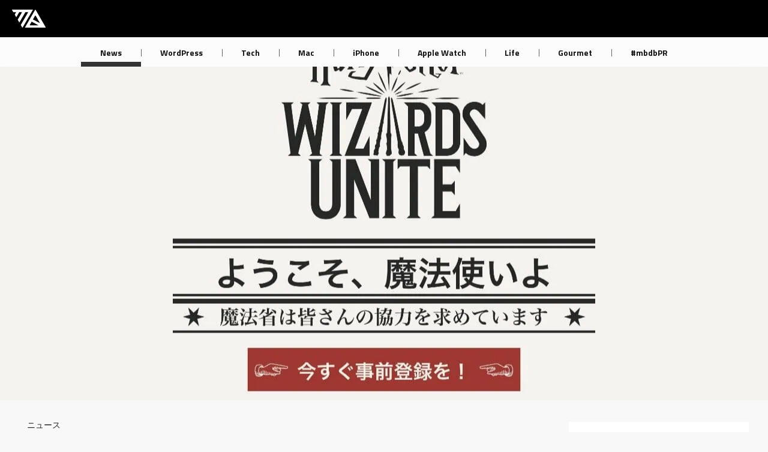

--- FILE ---
content_type: text/html; charset=UTF-8
request_url: https://mbdb.jp/news/niantic-harry-potter.html
body_size: 15483
content:
<!DOCTYPE html>
<html lang="ja" class="no-js">
<head prefix="og: http://ogp.me/ns# fb: http://ogp.me/ns/fb# article: http://ogp.me/ns/article#">
<!-- Global site tag (gtag.js) - Google Analytics -->
<link rel="stylesheet" id="wp-block-library-css" href="https://c0.wp.com/c/6.6.4/wp-includes/css/dist/block-library/style.min.css" media="all"/><link rel="stylesheet" id="mediaelement-css" href="https://c0.wp.com/c/6.6.4/wp-includes/js/mediaelement/mediaelementplayer-legacy.min.css" media="all"/><link rel="stylesheet" id="wp-mediaelement-css" href="https://c0.wp.com/c/6.6.4/wp-includes/js/mediaelement/wp-mediaelement.min.css" media="all"/><style id='jetpack-sharing-buttons-style-inline-css' type='text/css'>.jetpack-sharing-buttons__services-list{display:flex;flex-direction:row;flex-wrap:wrap;gap:0;list-style-type:none;margin:5px;padding:0}.jetpack-sharing-buttons__services-list.has-small-icon-size{font-size:12px}.jetpack-sharing-buttons__services-list.has-normal-icon-size{font-size:16px}.jetpack-sharing-buttons__services-list.has-large-icon-size{font-size:24px}.jetpack-sharing-buttons__services-list.has-huge-icon-size{font-size:36px}@media print{.jetpack-sharing-buttons__services-list{display:none!important}}.editor-styles-wrapper .wp-block-jetpack-sharing-buttons{gap:0;padding-inline-start:0}ul.jetpack-sharing-buttons__services-list.has-background{padding:1.25em 2.375em}</style><style id='classic-theme-styles-inline-css' type='text/css'>.wp-block-button__link{color:#fff;background-color:#32373c;border-radius:9999px;box-shadow:none;text-decoration:none;padding:calc(.667em + 2px) calc(1.333em + 2px);font-size:1.125em}.wp-block-file__button{background:#32373c;color:#fff;text-decoration:none}</style><style id='global-styles-inline-css' type='text/css'>:root{--wp--preset--aspect-ratio--square:1;--wp--preset--aspect-ratio--4-3: 4/3;--wp--preset--aspect-ratio--3-4: 3/4;--wp--preset--aspect-ratio--3-2: 3/2;--wp--preset--aspect-ratio--2-3: 2/3;--wp--preset--aspect-ratio--16-9: 16/9;--wp--preset--aspect-ratio--9-16: 9/16;--wp--preset--color--black:#000;--wp--preset--color--cyan-bluish-gray:#abb8c3;--wp--preset--color--white:#fff;--wp--preset--color--pale-pink:#f78da7;--wp--preset--color--vivid-red:#cf2e2e;--wp--preset--color--luminous-vivid-orange:#ff6900;--wp--preset--color--luminous-vivid-amber:#fcb900;--wp--preset--color--light-green-cyan:#7bdcb5;--wp--preset--color--vivid-green-cyan:#00d084;--wp--preset--color--pale-cyan-blue:#8ed1fc;--wp--preset--color--vivid-cyan-blue:#0693e3;--wp--preset--color--vivid-purple:#9b51e0;--wp--preset--gradient--vivid-cyan-blue-to-vivid-purple:linear-gradient(135deg,rgba(6,147,227,1) 0%,#9b51e0 100%);--wp--preset--gradient--light-green-cyan-to-vivid-green-cyan:linear-gradient(135deg,#7adcb4 0%,#00d082 100%);--wp--preset--gradient--luminous-vivid-amber-to-luminous-vivid-orange:linear-gradient(135deg,rgba(252,185,0,1) 0%,rgba(255,105,0,1) 100%);--wp--preset--gradient--luminous-vivid-orange-to-vivid-red:linear-gradient(135deg,rgba(255,105,0,1) 0%,#cf2e2e 100%);--wp--preset--gradient--very-light-gray-to-cyan-bluish-gray:linear-gradient(135deg,#eee 0%,#a9b8c3 100%);--wp--preset--gradient--cool-to-warm-spectrum:linear-gradient(135deg,#4aeadc 0%,#9778d1 20%,#cf2aba 40%,#ee2c82 60%,#fb6962 80%,#fef84c 100%);--wp--preset--gradient--blush-light-purple:linear-gradient(135deg,#ffceec 0%,#9896f0 100%);--wp--preset--gradient--blush-bordeaux:linear-gradient(135deg,#fecda5 0%,#fe2d2d 50%,#6b003e 100%);--wp--preset--gradient--luminous-dusk:linear-gradient(135deg,#ffcb70 0%,#c751c0 50%,#4158d0 100%);--wp--preset--gradient--pale-ocean:linear-gradient(135deg,#fff5cb 0%,#b6e3d4 50%,#33a7b5 100%);--wp--preset--gradient--electric-grass:linear-gradient(135deg,#caf880 0%,#71ce7e 100%);--wp--preset--gradient--midnight:linear-gradient(135deg,#020381 0%,#2874fc 100%);--wp--preset--font-size--small:13px;--wp--preset--font-size--medium:20px;--wp--preset--font-size--large:36px;--wp--preset--font-size--x-large:42px;--wp--preset--spacing--20:.44rem;--wp--preset--spacing--30:.67rem;--wp--preset--spacing--40:1rem;--wp--preset--spacing--50:1.5rem;--wp--preset--spacing--60:2.25rem;--wp--preset--spacing--70:3.38rem;--wp--preset--spacing--80:5.06rem;--wp--preset--shadow--natural:6px 6px 9px rgba(0,0,0,.2);--wp--preset--shadow--deep:12px 12px 50px rgba(0,0,0,.4);--wp--preset--shadow--sharp:6px 6px 0 rgba(0,0,0,.2);--wp--preset--shadow--outlined:6px 6px 0 -3px rgba(255,255,255,1) , 6px 6px rgba(0,0,0,1);--wp--preset--shadow--crisp:6px 6px 0 rgba(0,0,0,1)}:where(.is-layout-flex){gap:.5em}:where(.is-layout-grid){gap:.5em}body .is-layout-flex{display:flex}.is-layout-flex{flex-wrap:wrap;align-items:center}.is-layout-flex > :is(*, div){margin:0}body .is-layout-grid{display:grid}.is-layout-grid > :is(*, div){margin:0}:where(.wp-block-columns.is-layout-flex){gap:2em}:where(.wp-block-columns.is-layout-grid){gap:2em}:where(.wp-block-post-template.is-layout-flex){gap:1.25em}:where(.wp-block-post-template.is-layout-grid){gap:1.25em}.has-black-color{color:var(--wp--preset--color--black)!important}.has-cyan-bluish-gray-color{color:var(--wp--preset--color--cyan-bluish-gray)!important}.has-white-color{color:var(--wp--preset--color--white)!important}.has-pale-pink-color{color:var(--wp--preset--color--pale-pink)!important}.has-vivid-red-color{color:var(--wp--preset--color--vivid-red)!important}.has-luminous-vivid-orange-color{color:var(--wp--preset--color--luminous-vivid-orange)!important}.has-luminous-vivid-amber-color{color:var(--wp--preset--color--luminous-vivid-amber)!important}.has-light-green-cyan-color{color:var(--wp--preset--color--light-green-cyan)!important}.has-vivid-green-cyan-color{color:var(--wp--preset--color--vivid-green-cyan)!important}.has-pale-cyan-blue-color{color:var(--wp--preset--color--pale-cyan-blue)!important}.has-vivid-cyan-blue-color{color:var(--wp--preset--color--vivid-cyan-blue)!important}.has-vivid-purple-color{color:var(--wp--preset--color--vivid-purple)!important}.has-black-background-color{background-color:var(--wp--preset--color--black)!important}.has-cyan-bluish-gray-background-color{background-color:var(--wp--preset--color--cyan-bluish-gray)!important}.has-white-background-color{background-color:var(--wp--preset--color--white)!important}.has-pale-pink-background-color{background-color:var(--wp--preset--color--pale-pink)!important}.has-vivid-red-background-color{background-color:var(--wp--preset--color--vivid-red)!important}.has-luminous-vivid-orange-background-color{background-color:var(--wp--preset--color--luminous-vivid-orange)!important}.has-luminous-vivid-amber-background-color{background-color:var(--wp--preset--color--luminous-vivid-amber)!important}.has-light-green-cyan-background-color{background-color:var(--wp--preset--color--light-green-cyan)!important}.has-vivid-green-cyan-background-color{background-color:var(--wp--preset--color--vivid-green-cyan)!important}.has-pale-cyan-blue-background-color{background-color:var(--wp--preset--color--pale-cyan-blue)!important}.has-vivid-cyan-blue-background-color{background-color:var(--wp--preset--color--vivid-cyan-blue)!important}.has-vivid-purple-background-color{background-color:var(--wp--preset--color--vivid-purple)!important}.has-black-border-color{border-color:var(--wp--preset--color--black)!important}.has-cyan-bluish-gray-border-color{border-color:var(--wp--preset--color--cyan-bluish-gray)!important}.has-white-border-color{border-color:var(--wp--preset--color--white)!important}.has-pale-pink-border-color{border-color:var(--wp--preset--color--pale-pink)!important}.has-vivid-red-border-color{border-color:var(--wp--preset--color--vivid-red)!important}.has-luminous-vivid-orange-border-color{border-color:var(--wp--preset--color--luminous-vivid-orange)!important}.has-luminous-vivid-amber-border-color{border-color:var(--wp--preset--color--luminous-vivid-amber)!important}.has-light-green-cyan-border-color{border-color:var(--wp--preset--color--light-green-cyan)!important}.has-vivid-green-cyan-border-color{border-color:var(--wp--preset--color--vivid-green-cyan)!important}.has-pale-cyan-blue-border-color{border-color:var(--wp--preset--color--pale-cyan-blue)!important}.has-vivid-cyan-blue-border-color{border-color:var(--wp--preset--color--vivid-cyan-blue)!important}.has-vivid-purple-border-color{border-color:var(--wp--preset--color--vivid-purple)!important}.has-vivid-cyan-blue-to-vivid-purple-gradient-background{background:var(--wp--preset--gradient--vivid-cyan-blue-to-vivid-purple)!important}.has-light-green-cyan-to-vivid-green-cyan-gradient-background{background:var(--wp--preset--gradient--light-green-cyan-to-vivid-green-cyan)!important}.has-luminous-vivid-amber-to-luminous-vivid-orange-gradient-background{background:var(--wp--preset--gradient--luminous-vivid-amber-to-luminous-vivid-orange)!important}.has-luminous-vivid-orange-to-vivid-red-gradient-background{background:var(--wp--preset--gradient--luminous-vivid-orange-to-vivid-red)!important}.has-very-light-gray-to-cyan-bluish-gray-gradient-background{background:var(--wp--preset--gradient--very-light-gray-to-cyan-bluish-gray)!important}.has-cool-to-warm-spectrum-gradient-background{background:var(--wp--preset--gradient--cool-to-warm-spectrum)!important}.has-blush-light-purple-gradient-background{background:var(--wp--preset--gradient--blush-light-purple)!important}.has-blush-bordeaux-gradient-background{background:var(--wp--preset--gradient--blush-bordeaux)!important}.has-luminous-dusk-gradient-background{background:var(--wp--preset--gradient--luminous-dusk)!important}.has-pale-ocean-gradient-background{background:var(--wp--preset--gradient--pale-ocean)!important}.has-electric-grass-gradient-background{background:var(--wp--preset--gradient--electric-grass)!important}.has-midnight-gradient-background{background:var(--wp--preset--gradient--midnight)!important}.has-small-font-size{font-size:var(--wp--preset--font-size--small)!important}.has-medium-font-size{font-size:var(--wp--preset--font-size--medium)!important}.has-large-font-size{font-size:var(--wp--preset--font-size--large)!important}.has-x-large-font-size{font-size:var(--wp--preset--font-size--x-large)!important}:where(.wp-block-post-template.is-layout-flex){gap:1.25em}:where(.wp-block-post-template.is-layout-grid){gap:1.25em}:where(.wp-block-columns.is-layout-flex){gap:2em}:where(.wp-block-columns.is-layout-grid){gap:2em}:root :where(.wp-block-pullquote){font-size:1.5em;line-height:1.6}</style><link rel="stylesheet" id="mbdb-style-css" href="https://mbdb.jp/wp-content/themes/mbdb_v3/style.css?ver=202310081414" media="all"/><link crossorigin="anonymous" rel="stylesheet" id="google-font-css" href="https://fonts.googleapis.com/css?family=Titillium+Web%3A400%2C700%7CCrimson+Text%3A400%2C700&#038;display=swap&#038;ver=6.6.4" media="all"/><link rel="stylesheet" id="yakuhan-css" href="https://cdn.jsdelivr.net/npm/yakuhanjp@3.3.1/dist/css/yakuhanjp.min.css?ver=6.6.4" media="all"/><link rel="stylesheet" id="swiper-css" href="https://unpkg.com/swiper/swiper-bundle.min.css?ver=6.6.4" media="all"/><link rel="stylesheet" id="wp-associate-post-r2-css" href="https://mbdb.jp/wp-content/themes/mbdb_v3/wpap-style.css" media="all"/><style>img#wpstats{display:none}</style><style>[data-display="flex"]{display:-webkit-box;display:-ms-flexbox;display:flex;-ms-flex-wrap:wrap;flex-wrap:wrap}[data-align-items="center"]{-webkit-box-align:center;-ms-flex-align:center;align-items:center}#review_rating_value{color:#d56e0c;margin-right:.5em}</style><style>.wp-block-gallery.is-cropped .blocks-gallery-item picture{height:100%;width:100%}</style><script async src="https://www.googletagmanager.com/gtag/js?id=G-HJXNBBC90R" type="text/psajs" data-pagespeed-orig-index="0"></script>
<script type="text/psajs" data-pagespeed-orig-index="1">window.dataLayer=window.dataLayer||[];function gtag(){dataLayer.push(arguments);}gtag('js',new Date());gtag('config','G-HJXNBBC90R');window._pt_sp_2=[];_pt_sp_2.push('setAccount,70065c24');var _protocol=(("https:"==document.location.protocol)?"https://":"http://");(function(){var atag=document.createElement('script');atag.async=true;atag.src=_protocol+'js.ptengine.jp/pta.js';var stag=document.createElement('script');stag.async=true;stag.src=_protocol+'js.ptengine.jp/pts.js';var s=document.getElementsByTagName('script')[0];s.parentNode.insertBefore(atag,s);s.parentNode.insertBefore(stag,s);})();</script>	<meta charset="UTF-8">
<meta http-equiv="X-UA-Compatible" content="IE=edge">
<meta name="viewport" content="width=device-width, initial-scale=1.0, minimum-scale=1.0">
<meta name="author" content="ホシナ カズキ">
<meta name="pocket-site-verification" content="ee85325e41d010629287c61076a184">
<meta name="copyright" content="Copyright mbdb. All rights reserved.">
<link rel="alternate" type="application/rss+xml" title="[M] mbdb Feed" href="https://mbdb.jp/feed">
<link rel="pingback" href="https://mbdb.jp/xmlrpc.php">
<link rel="preconnect" href="//pagead2.googlesyndication.com">
<link rel="help" href="https://mbdb.jp/sitemap/" title="サイトマップ">
<link rel="author" href="https://mbdb.jp/author/cazuki">
<meta name='robots' content='index, follow, max-image-preview:large, max-snippet:-1, max-video-preview:-1'/>
<!-- This site is optimized with the Yoast SEO plugin v25.6 - https://yoast.com/wordpress/plugins/seo/ -->
<title>ハリーポッター がARゲームになって2019年に登場 事前登録を受付中 - [M] mbdb [モバデビ]</title>
<meta name="description" content="Pokèmon GOやIngress Primeを手がけるNianticが、2017年11月に発表していた ハリーポッター を題材にしたARゲーム「Harry Potter : Wizards Unite」の、2019年配信を明らかにすると同時に、特設サイトを公開。事前登録を開始しています。"/>
<link rel="canonical" href="https://mbdb.jp/news/niantic-harry-potter.html"/>
<meta name="twitter:label1" content="執筆者"/>
<meta name="twitter:data1" content="ホシナ カズキ"/>
<!-- / Yoast SEO plugin. -->
<link rel='dns-prefetch' href='//www.googletagmanager.com'/>
<link rel='dns-prefetch' href='//pagead2.googlesyndication.com'/>
<link rel='preconnect' href='//c0.wp.com'/>
<script src="https://kit.fontawesome.com/4267365a53.js" id="fontawesome-js" type="text/psajs" data-pagespeed-orig-index="2"></script>
<script async src="https://www.googletagservices.com/tag/js/gpt.js" id="admanager-js" type="text/psajs" data-pagespeed-orig-index="3"></script>
<link rel='shortlink' href='https://mbdb.jp/?p=13480'/>
<meta name="generator" content="Site Kit by Google 1.135.0"/>
<meta name="thumbnail" content="https://mbdb.jp/wp-content/uploads/2018/11/niantic-harry-potter-website-1200x630.jpg"><meta property="article:section" content="ニュース"><meta property="article:tag" content="ARゲーム"><meta property="article:tag" content="Harry Potter Wizards Unite"><meta property="article:tag" content="Niantic"><meta property="article:tag" content="ゲーム"><meta property="article:tag" content="ハリーポッター"><meta property="article:tag" content="事前登録"><meta property="article:published_time" content="2018-11-15T19:10:48+09:00"><meta property="article:modified_time" content="2020-09-02T10:53:06+09:00"><meta property="og:updated_time" content="2018-11-15T19:10:48+09:00"><meta property="article:publisher" content="https://www.facebook.com/mbdb.jp"><meta property="article:author" content="https://www.facebook.com/cazuki"><meta property="og:type" content="article"><meta property="og:url" content="https://mbdb.jp/news/niantic-harry-potter.html"><meta property="og:title" content="ハリーポッターがARゲームになって2019年に登場 事前登録を受付中"><meta property="og:locale" content="ja_JP"><meta property="og:image" content="https://mbdb.jp/wp-content/uploads/2018/11/niantic-harry-potter-website-1200x630.jpg"><meta property="og:image:secure_url" content="https://mbdb.jp/wp-content/uploads/2018/11/niantic-harry-potter-website-1200x630.jpg"><meta property="og:image:width" content="1200"><meta property="og:image:height" content="630"><meta property="og:image:alt" content="Harry Potter Wizards Unite"><meta property="og:site_name" content="[M] mbdb [モバデビ]"><meta property="og:description" content="Pokèmon GOやIngress Primeを手がけるNianticが、2017年11月に発表していた ハリーポッター を題材にしたARゲーム「Harry Potter : Wizards Unite」の、2019年配信を明らかにすると同時に、特設サイ"><meta property="fb:app_id" content="190259058058710"><meta name="twitter:card" content="summary_large_image"><meta name="twitter:domain" content="mbdb.jp"><meta name="twitter:site" content="@mbdbjp"><meta name="twitter:site:id" content="1140547541747900417"><meta name="twitter:creator" content="@cazuki"><meta name="twitter:title" content="ハリーポッターがARゲームになって2019年に登場 事前登録を受付中"><meta name="twitter:description" content="Pokèmon GOやIngress Primeを手がけるNianticが、2017年11月に発表していた ハリーポッター を題材にしたARゲーム「Harry Potter : Wizards Unite」の、2019年配信を明らかにすると同時に、特設サイ"><meta name="twitter:image" content="https://mbdb.jp/wp-content/uploads/2018/11/niantic-harry-potter-website-1200x630.jpg"><meta name="twitter:image:alt" content="Harry Potter Wizards Unite"><meta name="twitter:widgets:new-embed-design" content="on"><meta name="twitter:widgets:csp" content="on">
<!-- Site Kit が追加した Google AdSense メタタグ -->
<meta name="google-adsense-platform-account" content="ca-host-pub-2644536267352236">
<meta name="google-adsense-platform-domain" content="sitekit.withgoogle.com">
<!-- Site Kit が追加した End Google AdSense メタタグ -->
<link rel="amphtml" href="https://mbdb.jp/news/niantic-harry-potter.html?amp">
<!-- Google AdSense スニペット (Site Kit が追加) -->
<script data-pagespeed-orig-type="text/javascript" async="async" src="https://pagead2.googlesyndication.com/pagead/js/adsbygoogle.js?client=ca-pub-4444594072721870&amp;host=ca-host-pub-2644536267352236" crossorigin="anonymous" type="text/psajs" data-pagespeed-orig-index="4"></script>
<!-- (ここまで) Google AdSense スニペット (Site Kit が追加) -->
<link rel="icon" href="https://mbdb.jp/wp-content/uploads/2020/07/cropped-icon-32x32.png" sizes="32x32"/>
<link rel="icon" href="https://mbdb.jp/wp-content/uploads/2020/07/cropped-icon-192x192.png" sizes="192x192"/>
<link rel="apple-touch-icon" href="https://mbdb.jp/wp-content/uploads/2020/07/cropped-icon-180x180.png"/>
<meta name="msapplication-TileImage" content="https://mbdb.jp/wp-content/uploads/2020/07/cropped-icon-270x270.png"/>
<script type="text/psajs" data-pagespeed-orig-index="5">window.googletag=window.googletag||{cmd:[]};googletag.cmd.push(function(){googletag.defineSlot('/10272779/mbdb-sidebar',[300,600],'div-gpt-ad-1615216666286-0').addService(googletag.pubads());googletag.pubads().enableSingleRequest();googletag.enableServices();});</script>
<script async src="https://fundingchoicesmessages.google.com/i/pub-4444594072721870?ers=1" nonce="e_Y1e8ESFeD6gvMh6kndEg" type="text/psajs" data-pagespeed-orig-index="6"></script><script nonce="e_Y1e8ESFeD6gvMh6kndEg" type="text/psajs" data-pagespeed-orig-index="7">(function(){function signalGooglefcPresent(){if(!window.frames['googlefcPresent']){if(document.body){const iframe=document.createElement('iframe');iframe.style='width: 0; height: 0; border: none; z-index: -1000; left: -1000px; top: -1000px;';iframe.style.display='none';iframe.name='googlefcPresent';document.body.appendChild(iframe);}else{setTimeout(signalGooglefcPresent,0);}}}signalGooglefcPresent();})();</script></head>
<body class="post-template-default single single-post postid-13480 single-format-standard wp-embed-responsive"><noscript><meta HTTP-EQUIV="refresh" content="0;url='https://mbdb.jp/news/niantic-harry-potter.html?PageSpeed=noscript'" /><style><!--table,div,span,font,p{display:none} --></style><div style="display:block">Please click <a href="https://mbdb.jp/news/niantic-harry-potter.html?PageSpeed=noscript">here</a> if you are not redirected within a few seconds.</div></noscript>
<header id="global--header" class="wrapper--header">
<div class="wrapper--header-inner clrfix">
<div class="header--logo">
<a href="https://mbdb.jp/" rel="home">
<p class="header--title"><span>[M] mbdb [モバデビ]</span><svg viewBox="0 0 302.19 163.05">
<title>[M] mbdb</title>
<g>
<g data-name="mbdb">
<path class="cls-1" d="M.32,3.52,10.88,21.82a2.35,2.35,0,0,0,2,1.17H33.42a2.35,2.35,0,0,1,2,3.52L25.2,44.27a2.35,2.35,0,0,0,0,2.35l11,19.12a2.35,2.35,0,0,0,4.07,0l24.24-42a2.35,2.35,0,0,1,2-1.17H86.78a2.35,2.35,0,0,1,2,3.52L51.76,90.28a2.35,2.35,0,0,0,0,2.35L63.93,113.7a2.35,2.35,0,0,0,4.07,0l51.93-89.95a2.35,2.35,0,0,1,2-1.17h20.19a2.35,2.35,0,0,1,2,3.52L79.45,138.24a2.35,2.35,0,0,0,0,2.35l12.1,21a2.35,2.35,0,0,0,4.07,0l91.23-158a2.35,2.35,0,0,0-2-3.52H2.35A2.35,2.35,0,0,0,.32,3.52Z"/>
<path class="cls-1" d="M301.7,157.62,213.44,3.49a3.63,3.63,0,0,0-6.3,0L118.88,157.62a3.63,3.63,0,0,0,3.15,5.44H298.55A3.63,3.63,0,0,0,301.7,157.62ZM213.44,56l36.25,63.3a1.3,1.3,0,0,1-1.75,1.8l-58.55-31.4a1.3,1.3,0,0,1-.51-1.8L207.14,56A3.63,3.63,0,0,1,213.44,56Zm-52.92,81.4L176.26,110a1.3,1.3,0,0,1,1.75-.5l57.72,31a1.3,1.3,0,0,1-.62,2.45H163.68A3.63,3.63,0,0,1,160.53,137.44Z"/>
</g>
</g>
</svg></p>
</a>
</div>
<div class="header--menu">
<nav class="header--menu-navi">
<form method="get" action="https://mbdb.jp/" id="cse-search-box">
<i class="fas fa-search" aria-hidden="true"></i>
<div>
<input type="search" name="s" value="" list="mbdb_keywords" class="search-field" placeholder="記事を検索">
<datalist id="mbdb_keywords">
<option value="WordPress">
<option value="LINE">
<option value="iPhone">
<option value="iPhone アプリ">
<option value="Mac">
<option value="Mac アプリ">
<option value="グルメ">
</datalist>
<input type="submit" class="search-submit" value="search">
</div>
</form>	</nav>
</div>
</div>
</header>
<div class="wrapper--category">
<nav class="wrapper--category-inner">
<ul id="menu-global-category-menu" class="clrfix"><li id="menu-item-12157" class="menu-item menu-item-type-taxonomy menu-item-object-category current-post-ancestor current-menu-parent current-post-parent menu-item-12157"><a href="https://mbdb.jp/news">News</a></li>
<li id="menu-item-12158" class="menu-item menu-item-type-taxonomy menu-item-object-category menu-item-12158"><a href="https://mbdb.jp/wordpress">WordPress</a></li>
<li id="menu-item-12162" class="menu-item menu-item-type-taxonomy menu-item-object-category menu-item-12162"><a href="https://mbdb.jp/web-technical">Tech</a></li>
<li id="menu-item-12161" class="menu-item menu-item-type-taxonomy menu-item-object-category menu-item-12161"><a href="https://mbdb.jp/mac">Mac</a></li>
<li id="menu-item-12159" class="menu-item menu-item-type-taxonomy menu-item-object-category menu-item-12159"><a href="https://mbdb.jp/iphone">iPhone</a></li>
<li id="menu-item-18794" class="menu-item menu-item-type-taxonomy menu-item-object-category menu-item-18794"><a href="https://mbdb.jp/applewatch">Apple Watch</a></li>
<li id="menu-item-12163" class="menu-item menu-item-type-taxonomy menu-item-object-category menu-item-12163"><a href="https://mbdb.jp/life">Life</a></li>
<li id="menu-item-12165" class="menu-item menu-item-type-taxonomy menu-item-object-category menu-item-12165"><a href="https://mbdb.jp/gourmet">Gourmet</a></li>
<li id="menu-item-16353" class="menu-item menu-item-type-custom menu-item-object-custom menu-item-16353"><a href="https://mbdb.jp/tag/promotion">#mbdbPR</a></li>
</ul>	</nav>
</div><div class="wrapper--featured">
<figure class="featured--media" data-bg="https://mbdb.jp/wp-content/uploads/2018/11/niantic-harry-potter-website-1280x756.jpg" style="background-image:url(https://mbdb.jp/wp-content/uploads/2018/11/niantic-harry-potter-website-1280x756.jpg);">
</figure>
</div>
<main class="wrapper--content">
<div class="wrapper--main">
<div id="breadcrumb" class="wrapper--breadcrumb"><nav class="wrapper--breadcrumb-inner"><h2>Breadcrumb</h2><div><a href="https://mbdb.jp/" rel="index"><i class="fas fa-home" aria-hidden="true"></i></a></div><div><span><i class="fas fa-angle-right" aria-hidden="true"></i></span><a href="https://mbdb.jp/news">ニュース</a></div></nav></div><article class="post-13480 post type-post status-publish format-standard has-post-thumbnail category-news tag-ar-game tag-harry-potter-wizards-unite tag-niantic tag-game tag-harry-potter tag-873">
<header class="article--header">
<h1 class="article--title"><a href="https://mbdb.jp/news/niantic-harry-potter.html">ハリーポッターがARゲームになって2019年に登場 事前登録を受付中</a></h1>	<div class="article--meta">
<time datatime="2020-09-02T10:53:06+09:00"><i class="fas fa-redo" aria-hidden="true"></i>2020.09.02</time>	<div class="article--social-item">
<ul>
<li><a href="https://www.facebook.com/sharer/sharer.php?u=https://mbdb.jp/news/niantic-harry-potter.html" onclick="window.open(this.href, 'window', 'width=650, height=650, menubar=no, toolbar=no, scrollbars=yes'); return false; ga('send', 'event', 'Share', 'facebook', 'header');"><i class="fab fa-facebook" aria-hidden="true"></i></a></li>
<li><a href="https://twitter.com/intent/tweet?text=【%E3%83%8B%E3%83%A5%E3%83%BC%E3%82%B9】%E3%83%8F%E3%83%AA%E3%83%BC%E3%83%9D%E3%83%83%E3%82%BF%E3%83%BC%E3%81%8CAR%E3%82%B2%E3%83%BC%E3%83%A0%E3%81%AB%E3%81%AA%E3%81%A3%E3%81%A62019%E5%B9%B4%E3%81%AB%E7%99%BB%E5%A0%B4+%E4%BA%8B%E5%89%8D%E7%99%BB%E9%8C%B2%E3%82%92%E5%8F%97%E4%BB%98%E4%B8%AD&#038;url=https%3A%2F%2Fmbdb.jp%2Fnews%2Fniantic-harry-potter.html&#038;hashtags=AR%E3%82%B2%E3%83%BC%E3%83%A0%2CHarryPotterWizardsUnite%2CNiantic%2C%E3%82%B2%E3%83%BC%E3%83%A0%2C%E3%83%8F%E3%83%AA%E3%83%BC%E3%83%9D%E3%83%83%E3%82%BF%E3%83%BC%2C%E4%BA%8B%E5%89%8D%E7%99%BB%E9%8C%B2" onclick="window.open(this.href, 'tweetwindow', 'width=550, height=450, personalbar=0, toolbar=0, scrollbars=1, resizable=1'); return false; ga('send','event','Share','twitter','header');"><i class="fa-brands fa-x-twitter" aria-hidden="true"></i></a></li>
<li><a href="https://getpocket.com/edit?url=https://mbdb.jp/news/niantic-harry-potter.html&title=%E3%83%8F%E3%83%AA%E3%83%BC%E3%83%9D%E3%83%83%E3%82%BF%E3%83%BC%E3%81%8CAR%E3%82%B2%E3%83%BC%E3%83%A0%E3%81%AB%E3%81%AA%E3%81%A3%E3%81%A62019%E5%B9%B4%E3%81%AB%E7%99%BB%E5%A0%B4+%E4%BA%8B%E5%89%8D%E7%99%BB%E9%8C%B2%E3%82%92%E5%8F%97%E4%BB%98%E4%B8%AD" onclick="window.open(this.href, 'pocketwindow', 'width=650, height=650, menubar=no, toolbar=no, scrollbars=yes'); return false; ga('send','event','Share','pocker','header');"><i class="fab fa-get-pocket" aria-hidden="true"></i></a></li>
<li><a data-pin-do="buttonPin" data-pin-count="above" data-pin-custom="true" data-pin-save="false" href="https://www.pinterest.com/pin/create/button/?url=https://mbdb.jp/news/niantic-harry-potter.html&media=https://mbdb.jp/wp-content/uploads/2018/11/niantic-harry-potter-website-600x315.jpg&description=%E3%83%8F%E3%83%AA%E3%83%BC%E3%83%9D%E3%83%83%E3%82%BF%E3%83%BC%E3%81%8CAR%E3%82%B2%E3%83%BC%E3%83%A0%E3%81%AB%E3%81%AA%E3%81%A3%E3%81%A62019%E5%B9%B4%E3%81%AB%E7%99%BB%E5%A0%B4+%E4%BA%8B%E5%89%8D%E7%99%BB%E9%8C%B2%E3%82%92%E5%8F%97%E4%BB%98%E4%B8%AD" rel="nofollow" target="_blank" onclick="ga('send','event','Share','pinterest','header');"><i class="fab fa-pinterest-p"></i></a></li>
</ul>
</div>
</div>
</header>
<div class="article--ads-container">
<ins class="adsbygoogle" style="display:block; text-align:center;" data-ad-layout="in-article" data-ad-format="fluid" data-ad-client="ca-pub-4444594072721870" data-ad-slot="2217660304"></ins>
<script type="text/psajs" data-pagespeed-orig-index="8">(adsbygoogle=window.adsbygoogle||[]).push({});</script>
</div>
<div class="article--content">
<p>Pokèmon GOや先ごろフルリニューアルされたIngress Primeを手がける<span class="strong">アメリカ・<a href="https://mbdb.jp/tag/niantic">Niantic</a>が、「<strong>ハリーポッター</strong>」を題材にしたARゲームを開発、2019年に配信開始</span>することが明らかになっていました。特設サイトがオープンしており、事前登録の受付もスタートしています。</p>
<figure class="wp-block-image"><picture><source srcset="https://mbdb.jp/wp-content/uploads/2018/11/niantic-harry-potter-website.jpg.webp 1280w, https://mbdb.jp/wp-content/uploads/2018/11/niantic-harry-potter-website-768x472.jpg.webp 768w" sizes='(max-width: 1280px) 100vw, 1280px' type="image/webp"><img fetchpriority="high" decoding="async" width="1280" height="786" src="https://mbdb.jp/wp-content/uploads/2018/11/niantic-harry-potter-website.jpg" alt="ハリーポッター ウィザーズ ユナイト" class="wp-image-13481" srcset="https://mbdb.jp/wp-content/uploads/2018/11/niantic-harry-potter-website.jpg 1280w, https://mbdb.jp/wp-content/uploads/2018/11/niantic-harry-potter-website-768x472.jpg 768w" sizes="(max-width: 1280px) 100vw, 1280px" data-eio="p"/></picture></figure>
<p>そんな新たに配信されるARゲームのタイトルは「<strong>Harry Potter : Wizards Unite</strong>」。</p>
<p>ARゲームの開発について昨年11月に発表があったことは、おぼろげながら覚えていましたが、事前登録をはじめたということは、開発も佳境に入ってきたということなのでしょうかねえ。</p>
<figure class="wp-block-embed-youtube wp-block-embed is-type-video is-provider-youtube wp-embed-aspect-16-9 wp-has-aspect-ratio" data-amp-layout="responsive"><div class="wp-block-embed__wrapper">
<div class="video-container"><div class="video"><script type="text/psajs" data-pagespeed-orig-index="9">//<![CDATA[
(function(){window.pagespeed=window.pagespeed||{};var b=window.pagespeed;function c(){}c.prototype.a=function(){var a=document.getElementsByTagName("pagespeed_iframe");if(0<a.length){for(var a=a[0],f=document.createElement("iframe"),d=0,e=a.attributes,g=e.length;d<g;++d)f.setAttribute(e[d].name,e[d].value);a.parentNode.replaceChild(f,a)}};c.prototype.convertToIframe=c.prototype.a;b.b=function(){b.deferIframe=new c};b.deferIframeInit=b.b;})();
pagespeed.deferIframeInit();
//]]></script><pagespeed_iframe width="1200" height="675" src="https://www.youtube.com/embed/gzQDoPUcvmE?feature=oembed" frameborder="0" allow="accelerometer; autoplay; encrypted-media; gyroscope; picture-in-picture" allowfullscreen><script data-pagespeed-orig-type="text/javascript" type="text/psajs" data-pagespeed-orig-index="10">
pagespeed.deferIframe.convertToIframe();</script></pagespeed_iframe></div></div>
</div></figure>
<p>このたび公開されたウェブサイトには、プロモーション動画もあります。<br/>
劇中に出てくる魔法使いの競技「クィディッチ」にてブンブン飛びまくっているボール「スニッチ」を、魔法を放って捕まえるという内容。<br/>
ARゲームでも同様にスニッチを捕まえることがひとつのプレイ内容であることを示唆しているかもしれません。</p>
<p>まあNianticのゲームだし、どういう感じになるのか興味は津々なのですけども、面白さという点ではどうなるのかはまだ未知数。</p>
<p>リリースされたら試しに遊んでみようかなとは思っているので、ひとまず事前登録だけはしておこうかなと思います。つか、子供産まれてそれどころじゃないんじゃないかとも思いますけども･･･w</p>
<div class="embed--wrapper"><div class="embed--wrapper-inner"><a class="embed--content" href="https://www.harrypotterwizardsunite.com/" target="_blank" rel="external">
<div class="embed--thumbnail">
<div class="embed--thumbnail-inner">
<div class="embed--thumbnail-image lazyload" data-bg="https://mbdb.jp/wp-content/uploads/2016/08/l_e_others_501.png" style="background:#eee url(https://mbdb.jp/wp-content/uploads/2016/08/l_e_others_501.png) no-repeat center center; background-size:cover;"></div>
</div>
</div>
<div class="embed--content-main">
<div class="embed--content-title">
</div>
<div class="embed--content-footer"><p><small>www.harrypotterwizardsunite.com</small></p></div></div>
</a></div></div>
</div>
<footer class="article--footer">
<div class="article--footer-date">
<div class="article--publish">
<div class="article--publish-title">公開日</div>
<time datetime="2018-11-15T19:10:48+09:00">2018.11.15</time>
</div>
<div class="article--update">
<div class="article--update-title">更新日</div>
<time datetime="2020-09-02T10:53:06+09:00">2020.09.02</time>
</div>
</div>
<div class="article--category">
<div class="article--category-title">カテゴリ</div>
<p><span><a href="https://mbdb.jp/news">ニュース</a></span></p>	</div>
<div class="article--tags">
<div class="article--tags-title">関連タグ</div>
<p><span><i class="fas fa-hashtag" aria-hidden="true"></i><a href="https://mbdb.jp/tag/ar-game">ARゲーム</a></span><span><i class="fas fa-hashtag" aria-hidden="true"></i><a href="https://mbdb.jp/tag/harry-potter-wizards-unite">Harry Potter Wizards Unite</a></span><span><i class="fas fa-hashtag" aria-hidden="true"></i><a href="https://mbdb.jp/tag/niantic">Niantic</a></span><span><i class="fas fa-hashtag" aria-hidden="true"></i><a href="https://mbdb.jp/tag/game">ゲーム</a></span><span><i class="fas fa-hashtag" aria-hidden="true"></i><a href="https://mbdb.jp/tag/harry-potter">ハリーポッター</a></span><span><i class="fas fa-hashtag" aria-hidden="true"></i><a href="https://mbdb.jp/tag/%e4%ba%8b%e5%89%8d%e7%99%bb%e9%8c%b2">事前登録</a></span></p></div> <aside class="article--related">
<h3>あわせて読みたい</h3>
<ul>
<li><a href="https://mbdb.jp/news/premy-pre-registration.html" title="映画館定額見放題サービス「Premy」が事前登録受付を開始 月額3980円">映画館定額見放題サービス「Premy」が事前登録受付を開始 月額3980円</a></li>
<li><a href="https://mbdb.jp/iphone/ios-app/doctor-mario-world.html" title="「ドクターマリオ ワールド」 あのパズルゲームがスマホ向けに登場">「ドクターマリオ ワールド」 あのパズルゲームがスマホ向けに登場</a></li>
<li><a href="https://mbdb.jp/news/playstation-classic.html" title="Play Stationが小さくなった! 20のゲームを内蔵した「プレイステーション クラシック」">Play Stationが小さくなった! 20のゲームを内蔵した「プレイステーション クラシック」</a></li>
<li><a href="https://mbdb.jp/entertainment/dragonquest-heroes2-production-decision.html" title="モンスター軍再襲来!「ドラゴンクエストヒーローズ」の第2弾制作が早くも決定!!">モンスター軍再襲来!「ドラゴンクエストヒーローズ」の第2弾制作が早くも決定!!</a></li>
<li><a href="https://mbdb.jp/iphone/ios-app/ffrk.html" title="おっさんホイホイすぎる「FINAL FANTASY Record Keeper」にハマった件">おっさんホイホイすぎる「FINAL FANTASY Record Keeper」にハマった件</a></li>
</ul>
</aside>
<div class="article--ads-container">
<ins class="adsbygoogle" style="display:block; text-align:center;" data-ad-layout="in-article" data-ad-format="fluid" data-ad-client="ca-pub-4444594072721870" data-ad-slot="7025186198"></ins>
<script type="text/psajs" data-pagespeed-orig-index="11">(adsbygoogle=window.adsbygoogle||[]).push({});</script>
</div>
<aside class="article--shares-wrap">
<p class="article--shares-desc">「これイイ!」と思ったらシェアー!</p>
<div class="article--shares-btn">
<a href="https://www.facebook.com/sharer/sharer.php?u=https://mbdb.jp/news/niantic-harry-potter.html" onclick="window.open(this.href, 'window', 'width=650, height=650, menubar=no, toolbar=no, scrollbars=yes'); return false; ga('send','event','Share','facebook','footer');"><i class="fab fa-facebook" aria-hidden="true"></i></a>
<a href="https://twitter.com/intent/tweet?text=【%E3%83%8B%E3%83%A5%E3%83%BC%E3%82%B9】%E3%83%8F%E3%83%AA%E3%83%BC%E3%83%9D%E3%83%83%E3%82%BF%E3%83%BC%E3%81%8CAR%E3%82%B2%E3%83%BC%E3%83%A0%E3%81%AB%E3%81%AA%E3%81%A3%E3%81%A62019%E5%B9%B4%E3%81%AB%E7%99%BB%E5%A0%B4+%E4%BA%8B%E5%89%8D%E7%99%BB%E9%8C%B2%E3%82%92%E5%8F%97%E4%BB%98%E4%B8%AD&#038;url=https%3A%2F%2Fmbdb.jp%2Fnews%2Fniantic-harry-potter.html&#038;hashtags=AR%E3%82%B2%E3%83%BC%E3%83%A0%2CHarryPotterWizardsUnite%2CNiantic%2C%E3%82%B2%E3%83%BC%E3%83%A0%2C%E3%83%8F%E3%83%AA%E3%83%BC%E3%83%9D%E3%83%83%E3%82%BF%E3%83%BC%2C%E4%BA%8B%E5%89%8D%E7%99%BB%E9%8C%B2" onclick="window.open(this.href, 'tweetwindow', 'width=550, height=450, personalbar=0, toolbar=0, scrollbars=1, resizable=1'); return false; ga('send','event','Share','twitter','footer');"><i class="fa-brands fa-x-twitter" aria-hidden="true"></i></a>
<a href="https://b.hatena.ne.jp/add?&url=https://mbdb.jp/news/niantic-harry-potter.html" target="_blank" onclick="ga('send','event','Share','hatebu','footer');"><span>B!</span></a>
<a data-pin-do="buttonPin" data-pin-count="above" data-pin-custom="true" data-pin-save="false" href="https://www.pinterest.com/pin/create/button/?url=https://mbdb.jp/news/niantic-harry-potter.html&media=https://mbdb.jp/wp-content/uploads/2018/11/niantic-harry-potter-website-600x315.jpg&description=%E3%83%8F%E3%83%AA%E3%83%BC%E3%83%9D%E3%83%83%E3%82%BF%E3%83%BC%E3%81%8CAR%E3%82%B2%E3%83%BC%E3%83%A0%E3%81%AB%E3%81%AA%E3%81%A3%E3%81%A62019%E5%B9%B4%E3%81%AB%E7%99%BB%E5%A0%B4+%E4%BA%8B%E5%89%8D%E7%99%BB%E9%8C%B2%E3%82%92%E5%8F%97%E4%BB%98%E4%B8%AD" rel="nofollow" target="_blank" onclick="ga('send', 'event', 'Share', 'pinterest', 'footer');"><i class="fab fa-pinterest-p" aria-hidden="true"></i></a>
<a href="http://line.me/R/msg/text/?%E3%83%8F%E3%83%AA%E3%83%BC%E3%83%9D%E3%83%83%E3%82%BF%E3%83%BC%E3%81%8CAR%E3%82%B2%E3%83%BC%E3%83%A0%E3%81%AB%E3%81%AA%E3%81%A3%E3%81%A62019%E5%B9%B4%E3%81%AB%E7%99%BB%E5%A0%B4+%E4%BA%8B%E5%89%8D%E7%99%BB%E9%8C%B2%E3%82%92%E5%8F%97%E4%BB%98%E4%B8%AD%0Ahttps%3A%2F%2Fmbdb.jp%2Fnews%2Fniantic-harry-potter.html" onclick="window.open(this.href, 'window', 'width=650, height=450, menubar=no, toolbar=no, scrollbars=yes'); return false; ga('send','event','Share','line','footer');"><i class="fab fa-line" aria-hidden="true"></i></a>
</div>
<div class="article--shares-copy">
<a title="Title & URL Copy?" class="article--shares-copybtn" data-clipboard-text="ハリーポッターがARゲームになって2019年に登場 事前登録を受付中&nbsp;&nbsp;https://mbdb.jp/news/niantic-harry-potter.html"></a>
<span class="article--shares-copied"><span>Copied!</span></span>
</div>
</aside>
<aside class="article--author-wrap">
<div class="article--author-heading">
<h4>この記事を書いた人</h4>
</div>
<div class="article--author-content">
<div class="article--author-avatar">
<img alt='' src='https://secure.gravatar.com/avatar/6746544ac4e328d7d4582a293bd07a28?s=120&#038;d=mm&#038;r=g' srcset='https://secure.gravatar.com/avatar/6746544ac4e328d7d4582a293bd07a28?s=240&#038;d=mm&#038;r=g 2x' class='avatar avatar-120 photo' height='120' width='120' decoding='async'/>	</div>
<div class="article--author-desc">
<div class="article--author-name"><p>ホシナ カズキ</p></div>
<div class="article--author-social">
<ul>
<li><a href="https://m-glam.net/" rel="external"><i class="fas fa-globe" aria-hidden="true"></i></a></li>
<li><a href="https://medium.com/@cazuki" rel="external"><i class="fab fa-medium-m" aria-hidden="true"></i></a></li>
<li><a href="https://www.tumblr.com/blog/mbdb" rel="external"><i class="fab fa-tumblr" aria-hidden="true"></i></a></li>
<li><a href="https://www.facebook.com/cazuki" rel="external"><i class="fab fa-facebook" aria-hidden="true"></i></a></li>
<li><a href="https://twitter.com/cazuki" rel="external"><i class="fa-brands fa-x-twitter" aria-hidden="true"></i></a></li>
<li><a href="https://www.instagram.com/cazukihoshina" rel="external"><i class="fab fa-instagram" aria-hidden="true"></i></a></li>
<li><a href="https://www.youtube.com/user/cazuki0/" rel="external"><i class="fab fa-youtube" aria-hidden="true"></i></a></li>
<li><a href="https://www.pinterest.jp/cazuki/" rel="external"><i class="fab fa-pinterest-p" aria-hidden="true"></i></a></li>
</ul>
</div>
<div class="desc-text"><p>フリーランスのウェブディレクター。このブログの主宰。「できる100ワザ WordPress」(インプレス刊) を始めとした著書多数。ライター的なことをちらほらやりつつメインはウェブ制作全般やらコンサルティングやらをこなしています。制作、コンサル、講師などお仕事のご依頼はお問合せからどうぞ。</p>
</div>
</div>
</div>
</aside><div class="article--ads-container related">
<ins class="adsbygoogle" style="display:block" data-ad-format="autorelaxed" data-ad-client="ca-pub-4444594072721870" data-ad-slot="8349706788"></ins>
<script type="text/psajs" data-pagespeed-orig-index="12">(adsbygoogle=window.adsbygoogle||[]).push({});</script>
</div>
</footer>
</article>
<section class="article--samecat">
<h3>「ニュース」新着記事</h3>
<div class="article--list-item post-21554 post type-post status-publish format-standard has-post-thumbnail category-news tag-apple-pay tag-nanaco tag-waon tag-497">
<a href="https://mbdb.jp/news/waon-nanaco-applepay-service-in.html" rel="bookmark">
<div class="content--media">
<div class="content--media-inner">
<div class="media-image lazyload" data-bg="https://mbdb.jp/wp-content/uploads/2021/10/waon-nanaco-applepay-600x315.png" data-src="https://mbdb.jp/wp-content/uploads/2021/10/waon-nanaco-applepay-600x315.png" style="background-image:url(https://mbdb.jp/wp-content/uploads/2021/10/waon-nanaco-applepay-600x315.png);" aria-hidden="true"></div>
</div>
</div>
<div class="content--main">
<header>
<time datetime="2021-10-21T10:42:36+09:00"><i class="far fa-calendar-alt" aria-hidden="true"></i>2021.10.21</time>
<h4 class="content--title">「WAON」「nanaco」、Apple Pay&#x2122;に対応開始</h4>	</header>
<footer>
<div class="content--avatar author">
<img alt='' src='https://secure.gravatar.com/avatar/6746544ac4e328d7d4582a293bd07a28?s=90&#038;d=mm&#038;r=g' srcset='https://secure.gravatar.com/avatar/6746544ac4e328d7d4582a293bd07a28?s=180&#038;d=mm&#038;r=g 2x' class='avatar avatar-90 photo' height='90' width='90' loading='lazy' decoding='async'/>	<p class="content--avatar author-name">ホシナ カズキ</p>
</div>
</footer>
</div>
</a>
</div>
<div class="article--list-item post-21480 post type-post status-publish format-standard has-post-thumbnail category-news tag-apple-pay tag-nanaco tag-497">
<a href="https://mbdb.jp/news/nanaco-apple-pay-20211021-start.html" rel="bookmark">
<div class="content--media">
<div class="content--media-inner">
<div class="media-image lazyload" data-bg="https://mbdb.jp/wp-content/uploads/2021/10/image-4-1-600x315.jpg" data-src="https://mbdb.jp/wp-content/uploads/2021/10/image-4-1-600x315.jpg" style="background-image:url(https://mbdb.jp/wp-content/uploads/2021/10/image-4-1-600x315.jpg);" aria-hidden="true"></div>
</div>
</div>
<div class="content--main">
<header>
<time datetime="2021-10-14T23:18:15+09:00"><i class="far fa-calendar-alt" aria-hidden="true"></i>2021.10.14</time>
<h4 class="content--title">電子マネー「nanaco」、2021年10月21日よりApple Pay&#x2122;に対応</h4>	</header>
<footer>
<div class="content--avatar author">
<img alt='' src='https://secure.gravatar.com/avatar/6746544ac4e328d7d4582a293bd07a28?s=90&#038;d=mm&#038;r=g' srcset='https://secure.gravatar.com/avatar/6746544ac4e328d7d4582a293bd07a28?s=180&#038;d=mm&#038;r=g 2x' class='avatar avatar-90 photo' height='90' width='90' loading='lazy' decoding='async'/>	<p class="content--avatar author-name">ホシナ カズキ</p>
</div>
</footer>
</div>
</a>
</div>
<div class="article--list-item post-21474 post type-post status-publish format-standard has-post-thumbnail category-news tag-apple-pay tag-waon tag-497">
<a href="https://mbdb.jp/news/waon-apple-pay-20211021-start.html" rel="bookmark">
<div class="content--media">
<div class="content--media-inner">
<div class="media-image lazyload" data-bg="https://mbdb.jp/wp-content/uploads/2021/10/image-4-600x315.jpg" data-src="https://mbdb.jp/wp-content/uploads/2021/10/image-4-600x315.jpg" style="background-image:url(https://mbdb.jp/wp-content/uploads/2021/10/image-4-600x315.jpg);" aria-hidden="true"></div>
</div>
</div>
<div class="content--main">
<header>
<time datetime="2021-10-14T12:34:33+09:00"><i class="far fa-calendar-alt" aria-hidden="true"></i>2021.10.14</time>
<h4 class="content--title">イオンの電子マネー「WAON」、2021年10月21日からApple Pay&#x2122;に対応</h4>	</header>
<footer>
<div class="content--avatar author">
<img alt='' src='https://secure.gravatar.com/avatar/6746544ac4e328d7d4582a293bd07a28?s=90&#038;d=mm&#038;r=g' srcset='https://secure.gravatar.com/avatar/6746544ac4e328d7d4582a293bd07a28?s=180&#038;d=mm&#038;r=g 2x' class='avatar avatar-90 photo' height='90' width='90' loading='lazy' decoding='async'/>	<p class="content--avatar author-name">ホシナ カズキ</p>
</div>
</footer>
</div>
</a>
</div>
<div class="article--list-item post-21433 post type-post status-publish format-standard has-post-thumbnail category-news tag-pokemon-go tag-912">
<a href="https://mbdb.jp/news/seven-eleven-pokemongo-collaboration-end.html" rel="bookmark">
<div class="content--media">
<div class="content--media-inner">
<div class="media-image lazyload" data-bg="https://mbdb.jp/wp-content/uploads/2021/10/pokego-seven-600x315.webp" data-src="https://mbdb.jp/wp-content/uploads/2021/10/pokego-seven-600x315.webp" style="background-image:url(https://mbdb.jp/wp-content/uploads/2021/10/pokego-seven-600x315.webp);" aria-hidden="true"></div>
</div>
</div>
<div class="content--main">
<header>
<time datetime="2021-10-08T11:20:35+09:00"><i class="far fa-calendar-alt" aria-hidden="true"></i>2021.10.08</time>
<h4 class="content--title">セブンイレブン、「Pokémon Go」とのコラボを終了すると発表</h4>	</header>
<footer>
<div class="content--avatar author">
<img alt='' src='https://secure.gravatar.com/avatar/6746544ac4e328d7d4582a293bd07a28?s=90&#038;d=mm&#038;r=g' srcset='https://secure.gravatar.com/avatar/6746544ac4e328d7d4582a293bd07a28?s=180&#038;d=mm&#038;r=g 2x' class='avatar avatar-90 photo' height='90' width='90' loading='lazy' decoding='async'/>	<p class="content--avatar author-name">ホシナ カズキ</p>
</div>
</footer>
</div>
</a>
</div>
<div class="article--list-item post-21428 post type-post status-publish format-standard has-post-thumbnail category-news tag-kusanagi tag-xserver tag-726">
<a href="https://mbdb.jp/news/xserver-acceleration-20211007.html" rel="bookmark">
<div class="content--media">
<div class="content--media-inner">
<div class="media-image lazyload" data-bg="https://mbdb.jp/wp-content/uploads/2021/10/xserver-kusanagi-600x315.webp" data-src="https://mbdb.jp/wp-content/uploads/2021/10/xserver-kusanagi-600x315.webp" style="background-image:url(https://mbdb.jp/wp-content/uploads/2021/10/xserver-kusanagi-600x315.webp);" aria-hidden="true"></div>
</div>
</div>
<div class="content--main">
<header>
<time datetime="2021-10-07T19:00:00+09:00"><i class="far fa-calendar-alt" aria-hidden="true"></i>2021.10.07</time>
<h4 class="content--title">Xserverが超速化!? 高速環境「KUSANAGI」の技術と最新サーバー機器を導入と発表</h4>	</header>
<footer>
<div class="content--avatar author">
<img alt='' src='https://secure.gravatar.com/avatar/6746544ac4e328d7d4582a293bd07a28?s=90&#038;d=mm&#038;r=g' srcset='https://secure.gravatar.com/avatar/6746544ac4e328d7d4582a293bd07a28?s=180&#038;d=mm&#038;r=g 2x' class='avatar avatar-90 photo' height='90' width='90' loading='lazy' decoding='async'/>	<p class="content--avatar author-name">ホシナ カズキ</p>
</div>
</footer>
</div>
</a>
</div>
<a class="--button" href="https://mbdb.jp/news" title="ニュース">もっと見る <i class="fas fa-caret-right" aria-hidden="true"></i></a>
</section>	</div>
<div class="wrapper--sub">
<div class="wrapper--sub-inner">
<div class="wrapper--publisher">
<div class="wrapper--publisher-icon">
<svg viewBox="0 0 241.4 241.4">
<g data-name="icon">
<g data-name="m">
<rect class="cls-2" width="241.4" height="241.4" rx="8.5" ry="8.5"/>
<path class="cls-1" d="M16.45,66.77l7.3,12.65a1.62,1.62,0,0,0,1.41.81H39.34a1.62,1.62,0,0,1,1.41,2.44L33.66,94.94a1.62,1.62,0,0,0,0,1.62l7.63,13.22a1.62,1.62,0,0,0,2.81,0l16.76-29a1.62,1.62,0,0,1,1.41-.81h14a1.62,1.62,0,0,1,1.41,2.44L52,126.75a1.62,1.62,0,0,0,0,1.62l8.41,14.57a1.62,1.62,0,0,0,2.81,0L99.15,80.75a1.62,1.62,0,0,1,1.41-.81h14a1.62,1.62,0,0,1,1.41,2.44L71.17,159.91a1.62,1.62,0,0,0,0,1.62L79.53,176a1.62,1.62,0,0,0,2.81,0L145.42,66.77A1.62,1.62,0,0,0,144,64.33H17.86A1.62,1.62,0,0,0,16.45,66.77Z"/>
<path class="cls-1" d="M224.83,173.31l-61-106.56a2.51,2.51,0,0,0-4.36,0l-61,106.56a2.51,2.51,0,0,0,2.18,3.76h122A2.51,2.51,0,0,0,224.83,173.31Zm-61-70.23,25.06,43.76a.9.9,0,0,1-1.21,1.24l-40.48-21.71a.9.9,0,0,1-.36-1.24l12.63-22.05A2.51,2.51,0,0,1,163.81,103.08Zm-36.59,56.28,10.87-19a.9.9,0,0,1,1.21-.35l39.91,21.4a.9.9,0,0,1-.43,1.69H129.4A2.51,2.51,0,0,1,127.22,159.36Z"/>
</g>
</g>
</svg>	</div>
<div class="wrapper--publisher-desc">
<p><strong>モバデビ</strong>はモバイルや<a href="https://mbdb.jp/web/">ウェブ</a>のネタ、<a href="https://mbdb.jp/news/">ニュース</a>、<a href="https://mbdb.jp/mac/">Mac</a>や<a href="https://mbdb.jp/iphone/">iPhone</a>などのApple関連、<a href="https://mbdb.jp/wordpress/">WordPress</a>のことなど、いろいろ書く雑食系ブログメディア。<br>ためになるかもしれないし、ならないかもしれない。そこそこ更新してますそこそこ。</p>
<a href="https://mbdb.jp/about/" class="--button --margin-top">このブログについてもっと詳しく</a>
</div>
</div>
</div>
<div class="wrapper--advertising">
<!-- /10272779/mbdb-sidebar -->
<div id='div-gpt-ad-1615216666286-0' style='width: 300px; height: 600px;'>
<script type="text/psajs" data-pagespeed-orig-index="13">googletag.cmd.push(function(){googletag.display('div-gpt-ad-1615216666286-0');});</script>
</div>
</div>
</div></main>
<div class="wrapper--pickup">
<div class="wrapper--pickup-inner">
<aside class="pickup">
<h2 class="pickup--heading">PICK UP ARTICLE</h2>
<div class="pickup--content swiper-container">
<div class="pickup--content-container swiper-wrapper">
<div class="pickup--article swiper-slide">
<a href="https://mbdb.jp/web/internet-white-paper-archives.html" class="pickup--article-inner">
<div class="content--media">
<div class="content--media-inner">
<div class="media-image lazyload" data-bg="https://mbdb.jp/wp-content/uploads/2014/02/internet-white-paper-archives.jpg" data-src="https://mbdb.jp/wp-content/uploads/2014/02/internet-white-paper-archives.jpg" style="background-image:url(https://mbdb.jp/wp-content/uploads/2014/02/internet-white-paper-archives.jpg);" aria-hidden="true"></div>
</div>
</div>
<div class="content--main">
<time datetime="2014-02-22T20:28:42+09:00"><i class="far fa-calendar-alt"></i>2014.02.22</time>
<h3 class="content--title">インプレスR&#038;Dが17年分のインターネット白書を無料公開したぞー!</h3>	</div>
</a>
</div>
<div class="pickup--article swiper-slide">
<a href="https://mbdb.jp/web-technical/tinypng.html" class="pickup--article-inner">
<div class="content--media">
<div class="content--media-inner">
<div class="media-image lazyload" data-bg="https://mbdb.jp/wp-content/uploads/2012/10/imgtinypng.jpg" data-src="https://mbdb.jp/wp-content/uploads/2012/10/imgtinypng.jpg" style="background-image:url(https://mbdb.jp/wp-content/uploads/2012/10/imgtinypng.jpg);" aria-hidden="true"></div>
</div>
</div>
<div class="content--main">
<time datetime="2012-10-21T19:46:56+09:00"><i class="far fa-calendar-alt"></i>2012.10.21</time>
<h3 class="content--title">ここまで小さくなるの!? PNGをほとんど劣化なく圧縮する｢TinyPNG｣がスゲェ!!</h3>	</div>
</a>
</div>
<div class="pickup--article swiper-slide">
<a href="https://mbdb.jp/iphone/phone-clean.html" class="pickup--article-inner">
<div class="content--media">
<div class="content--media-inner">
<div class="media-image lazyload" data-bg="https://mbdb.jp/wp-content/uploads/2013/01/phone-clean-01.jpg" data-src="https://mbdb.jp/wp-content/uploads/2013/01/phone-clean-01.jpg" style="background-image:url(https://mbdb.jp/wp-content/uploads/2013/01/phone-clean-01.jpg);" aria-hidden="true"></div>
</div>
</div>
<div class="content--main">
<time datetime="2013-01-19T00:19:03+09:00"><i class="far fa-calendar-alt"></i>2013.01.19</time>
<h3 class="content--title">｢PhoneClean｣でiOSデバイスをクリーンアップ! 不要ファイルを削除しよう</h3>	</div>
</a>
</div>
<div class="pickup--article swiper-slide">
<a href="https://mbdb.jp/web-technical/js/html5shiv.html" class="pickup--article-inner">
<div class="content--media">
<div class="content--media-inner">
<div class="media-image lazyload" data-bg="https://mbdb.jp/wp-content/uploads/2012/12/6748933897_4c43586477_z.jpg" data-src="https://mbdb.jp/wp-content/uploads/2012/12/6748933897_4c43586477_z.jpg" style="background-image:url(https://mbdb.jp/wp-content/uploads/2012/12/6748933897_4c43586477_z.jpg);" aria-hidden="true"></div>
</div>
</div>
<div class="content--main">
<time datetime="2012-12-01T22:46:38+09:00"><i class="far fa-calendar-alt"></i>2012.12.01</time>
<h3 class="content--title">HTML5で組んでるならこの魔法のjsも入れておけっていう話</h3>	</div>
</a>
</div>
</div>
<div class="swiper-button-prev swiper-button-black"></div>
<div class="swiper-button-next swiper-button-black"></div>
</div>
</aside>
</div>
</div>	<footer id="global--footer" class="wrapper--footer">
<div class="wrapper--footer-inner">
<div class="footer--content">
<div class="footer--content-info">
<div class="footer--content-logo">
<a href="https://mbdb.jp/" rel="home"><svg viewBox="0 0 302.19 163.05">
<title>[M] mbdb</title>
<g>
<g data-name="mbdb">
<path class="cls-1" d="M.32,3.52,10.88,21.82a2.35,2.35,0,0,0,2,1.17H33.42a2.35,2.35,0,0,1,2,3.52L25.2,44.27a2.35,2.35,0,0,0,0,2.35l11,19.12a2.35,2.35,0,0,0,4.07,0l24.24-42a2.35,2.35,0,0,1,2-1.17H86.78a2.35,2.35,0,0,1,2,3.52L51.76,90.28a2.35,2.35,0,0,0,0,2.35L63.93,113.7a2.35,2.35,0,0,0,4.07,0l51.93-89.95a2.35,2.35,0,0,1,2-1.17h20.19a2.35,2.35,0,0,1,2,3.52L79.45,138.24a2.35,2.35,0,0,0,0,2.35l12.1,21a2.35,2.35,0,0,0,4.07,0l91.23-158a2.35,2.35,0,0,0-2-3.52H2.35A2.35,2.35,0,0,0,.32,3.52Z"/>
<path class="cls-1" d="M301.7,157.62,213.44,3.49a3.63,3.63,0,0,0-6.3,0L118.88,157.62a3.63,3.63,0,0,0,3.15,5.44H298.55A3.63,3.63,0,0,0,301.7,157.62ZM213.44,56l36.25,63.3a1.3,1.3,0,0,1-1.75,1.8l-58.55-31.4a1.3,1.3,0,0,1-.51-1.8L207.14,56A3.63,3.63,0,0,1,213.44,56Zm-52.92,81.4L176.26,110a1.3,1.3,0,0,1,1.75-.5l57.72,31a1.3,1.3,0,0,1-.62,2.45H163.68A3.63,3.63,0,0,1,160.53,137.44Z"/>
</g>
</g>
</svg></a>
</div>
<div class="footer--content-desc">
<p>インターネットのあれこれやガジェットのあれこれをお届けするブログメディア</p>
</div>
</div>
<div class="footer--content-meta">
<ul>
<li><a href="https://www.facebook.com/fb.mbdb.jp" rel="external nofollow"><i class="fab fa-facebook" aria-hidden="true"></i></a></li>
<li><a href="https://www.instagram.com/mbdbjp" rel="external nofollow"><i class="fab fa-instagram" aria-hidden="true"></i></a></li>
<li><a href="https://twitter.com/mbdbjp" rel="external nofollow"><i class="fab fa-twitter" aria-hidden="true"></i></a></li>
<li><a href="https://mbdb.jp/feed/atom/"><i class="fas fa-rss" aria-hidden="true"></i></a></li>
</ul>
</div>
</div>
<div class="footer--menu">
<nav class="footer--menu-navi">
<ul id="menu-global-navigation-menu" class="clrfix"><li id="menu-item-12156" class="menu-item menu-item-type-post_type menu-item-object-page menu-item-12156"><a href="https://mbdb.jp/about">このサイトについて</a></li>
<li id="menu-item-14407" class="menu-item menu-item-type-post_type menu-item-object-page menu-item-14407"><a href="https://mbdb.jp/contact">お問合せ</a></li>
<li id="menu-item-12932" class="menu-item menu-item-type-post_type menu-item-object-page menu-item-12932"><a href="https://mbdb.jp/about/profile">主宰プロフィール</a></li>
<li id="menu-item-14384" class="menu-item menu-item-type-post_type menu-item-object-page menu-item-14384"><a href="https://mbdb.jp/about/advertisers">広告掲載について</a></li>
<li id="menu-item-12300" class="menu-item menu-item-type-post_type menu-item-object-page menu-item-privacy-policy menu-item-12300"><a rel="privacy-policy" href="https://mbdb.jp/about/policy">メディアポリシー</a></li>
<li id="menu-item-19448" class="menu-item menu-item-type-post_type menu-item-object-page menu-item-19448"><a href="https://mbdb.jp/categories">カテゴリ一覧</a></li>
<li id="menu-item-14383" class="menu-item menu-item-type-post_type menu-item-object-page menu-item-14383"><a href="https://mbdb.jp/sitemap">サイトマップ</a></li>
</ul>	</nav>
</div>
<div class="footer--copy">
<p><small>&copy; 2007-2026 <a href="https://mbdb.jp/" rel="home">[M] mbdb [モバデビ]</a></small></p>
</div>
</div>
</footer>
<script src="https://code.jquery.com/jquery-3.6.1.min.js" id="jquery-js" type="text/psajs" data-pagespeed-orig-index="14"></script>
<script src="https://mbdb.jp/wp-content/themes/mbdb_v3/inc/js/function.min.js?ver=20210401509" id="function-js" type="text/psajs" data-pagespeed-orig-index="15"></script>
<script src="https://mbdb.jp/wp-content/themes/mbdb_v3/inc/js/webp.js" id="webp-js" type="text/psajs" data-pagespeed-orig-index="16"></script>
<script src="https://unpkg.com/swiper/swiper-bundle.min.js" id="swiper-js" type="text/psajs" data-pagespeed-orig-index="17"></script>
<script id="swiper-js-after" type="text/psajs" data-pagespeed-orig-index="18">//<![CDATA[
var mySwiper=new Swiper(".swiper-container",{autoplay:{delay:2000,},loop:true,loopedSlides:6,slidesPerView:"auto",spaceBetween:32,freeMode:true,pagination:{el:".swiper-pagination",clickable:true},navigation:{nextEl:".swiper-button-next",prevEl:".swiper-button-prev"},breakpoints:{320:{freeMode:false,slidesPerView:1.7,centeredSlides:true,spaceBetween:32},587:{freeMode:false,slidesPerView:2,centeredSlides:true,spaceBetween:32},787:{freemode:true,slidesPerView:"auto",spaceBetween:32,}}});
//]]></script>
<script async src="https://pagead2.googlesyndication.com/pagead/js/adsbygoogle.js" id="adsbygoogle-js" type="text/psajs" data-pagespeed-orig-index="19"></script>
<script async src="https://platform.twitter.com/widgets.js" id="twitter-wjs-js" type="text/psajs" data-pagespeed-orig-index="20"></script>
<script async src="https://connect.facebook.net/en_US/sdk.js#xfbml=1&amp;version=v7.0&amp;appID=190259058058710&amp;autoLogAppEvents=1" id="facebook-jssdk-js" type="text/psajs" data-pagespeed-orig-index="21"></script>
<script async src="https://assets.pinterest.com/js/pinit.js" id="pinterest-js-js" type="text/psajs" data-pagespeed-orig-index="22"></script>
<script src="https://cdn.jsdelivr.net/npm/clipboard@2.0.6/dist/clipboard.min.js" id="copyurl-js" type="text/psajs" data-pagespeed-orig-index="23"></script>
<script id="copyurl-js-after" type="text/psajs" data-pagespeed-orig-index="24">//<![CDATA[
var clipboard=new ClipboardJS(".article--shares-copybtn");clipboard.on("success",function(e){$(e.trigger.nextElementSibling).fadeIn().delay(500).fadeOut();});
//]]></script>
<script async src="https://cdnjs.cloudflare.com/ajax/libs/lazysizes/5.3.0/lazysizes.min.js" id="lazysizes-js" type="text/psajs" data-pagespeed-orig-index="25"></script>
<script async src="https://cdnjs.cloudflare.com/ajax/libs/lazysizes/5.3.0/plugins/unveilhooks/ls.unveilhooks.min.js" id="lazysizes-un-js" type="text/psajs" data-pagespeed-orig-index="26"></script>
<script async src="https://mbdb.jp/wp-content/plugins/wp-associate-post-r2/js/click-tracking.js" id="wpap-click-tracking-js" type="text/psajs" data-pagespeed-orig-index="27"></script>
<script id="jetpack-stats-js-before" type="text/psajs" data-pagespeed-orig-index="28">//<![CDATA[
_stq=window._stq||[];_stq.push(["view",JSON.parse("{\"v\":\"ext\",\"blog\":\"38207099\",\"post\":\"13480\",\"tz\":\"9\",\"srv\":\"mbdb.jp\",\"j\":\"1:14.5\"}")]);_stq.push(["clickTrackerInit","38207099","13480"]);
//]]></script>
<script src="https://stats.wp.com/e-202605.js" id="jetpack-stats-js" defer="defer" data-wp-strategy="defer" type="text/psajs" data-pagespeed-orig-index="29"></script>
<script type="application/ld+json">
		[{
			"@context": "http://schema.org/",
			"@type": "WPHeader",
			"headline": "[M] mbdb [モバデビ]",
			"description": "インターネットのあれこれやガジェットのあれこれをお届けするブログメディア"
			},
			{
			"@context": "http://schema.org/",
						"@type": "NewsArticle",
						"mainEntityOfPage": {
				"@type": "WebPage",
				"@id": "https://mbdb.jp/news/niantic-harry-potter.html"
			},
			"headline": "ハリーポッターがARゲームになって2019年に登場 事前登録を受付中",
			"image": {
				"@type": "ImageObject",
				"url": "https://mbdb.jp/wp-content/uploads/2018/11/niantic-harry-potter-website.jpg",
				"height": "786",
				"width": "1280"
			},
			"articleSection": "ニュース",
			"dateCreated": "2018-11-15T19:10:48+09:00",
			"datePublished": "2018-11-15T19:10:48+09:00",
						"dateModified": "2020-09-02T10:53:06+09:00",
						"author": {
				"@type": "Person",
				"name": "ホシナ カズキ",
				"description": "フリーランスのウェブディレクター。このブログの主宰。「できる100ワザ WordPress」(インプレス刊) を始めとした著書多数。ライター的なことをちらほらやりつつメインはウェブ制作全般やらコンサルティングやらをこなしています。制作、コンサル、講師などお仕事のご依頼はお問合せからどうぞ。",
				"sameAs": ["https://twitter.com/cazuki", "https://www.facebook.com/cazuki", "https://www.instagram.com/cazukihoshina"],
				"image": {
					"@type": "ImageObject",
					"url": "https://secure.gravatar.com/avatar/6746544ac4e328d7d4582a293bd07a28?s=96&d=mm&r=g",
					"contentUrl": "https://secure.gravatar.com/avatar/6746544ac4e328d7d4582a293bd07a28?s=96&d=mm&r=g",
					"caption": "ホシナ カズキ"
				}
			},
			"Publisher": {
				"@type": "Organization",
				"name": "[M] mbdb [モバデビ]",
				"logo": {
					"@type": "ImageObject",
					"url": "https://mbdb.jp/wp-content/themes/mbdb_v3/inc/img/snf-logo.png",
					"height": "50",
					"width": "290"
				}
			},
			"description": "Pokèmon GOやIngress Primeを手がけるNianticが、2017年11月に発表していた ハリーポッター を題材にしたARゲーム「Harry Potter : Wizards Unite」の、2019年配信を明らかにすると同時に、特設サイトを公開。事前登録を開始しています。",
			"speakable": {
				"@type": "SpeakableSpecification",
				"xpath": ["/html/head/title", "/html/head/meta[@name='description']/@content"]
			}
		},
		{
			"@context": "http://schema.org/",
			"@type": "SiteNavigationElement",
			"url": ["/news/", "/wordpress/", "/web-technical/", "/mac/", "/iphone/", "/applewatch/", "/life/", "/gourmet/", "/tag/promotion"]
		},
		{
			"@context": "http://schema.org/",
			"@type": "BreadcrumbList",
			"itemListElement": [{
				"@type": "ListItem",
				"position": 1,
				"item": {
					"@id": "https://mbdb.jp/",
					"name": "[M] mbdb"
				}
			},
			{
				"@type": "ListItem",
				"position": 2,
				"item": {
					"@id": "https://mbdb.jp/news",
					"name": "ニュース"
				}
			},
{
				"@type": "ListItem",
				"position": 3,
				"item": {
					"@id": "https://mbdb.jp/news/niantic-harry-potter.html",
					"name": "ハリーポッターがARゲームになって2019年に登場 事前登録を受付中"
				}
			}
]
		}]
	</script>
<script type="text/javascript" src="/pagespeed_static/js_defer.I4cHjq6EEP.js"></script></body>
</html>

--- FILE ---
content_type: text/html; charset=utf-8
request_url: https://www.google.com/recaptcha/api2/aframe
body_size: 263
content:
<!DOCTYPE HTML><html><head><meta http-equiv="content-type" content="text/html; charset=UTF-8"></head><body><script nonce="catHIp665xeyEFduyBjRDg">/** Anti-fraud and anti-abuse applications only. See google.com/recaptcha */ try{var clients={'sodar':'https://pagead2.googlesyndication.com/pagead/sodar?'};window.addEventListener("message",function(a){try{if(a.source===window.parent){var b=JSON.parse(a.data);var c=clients[b['id']];if(c){var d=document.createElement('img');d.src=c+b['params']+'&rc='+(localStorage.getItem("rc::a")?sessionStorage.getItem("rc::b"):"");window.document.body.appendChild(d);sessionStorage.setItem("rc::e",parseInt(sessionStorage.getItem("rc::e")||0)+1);localStorage.setItem("rc::h",'1769576964441');}}}catch(b){}});window.parent.postMessage("_grecaptcha_ready", "*");}catch(b){}</script></body></html>

--- FILE ---
content_type: text/css
request_url: https://mbdb.jp/wp-content/themes/mbdb_v3/style.css?ver=202310081414
body_size: 16119
content:
                 /*!
Theme Name: mbdb-v3
Theme URI: https://mbdb.jp/
Version: 3.0
License: GNU General Public License v2 or later
License URI: http://www.gnu.org/licenses/gpl-2.0.html
Author: ホシナカズキ
Author URI: http://m-glam.net/
Description: ブログメディア「mbdb」オリジナルテーマ
Text Domain: mbdb
*/html,body,div,span,applet,object,iframe,h1,h2,h3,h4,h5,h6,p,blockquote,pre,a,abbr,acronym,address,big,cite,code,del,dfn,em,img,ins,kbd,q,s,samp,small,strike,strong,sub,sup,tt,var,b,u,i,center,dl,dt,dd,ol,ul,li,fieldset,form,label,legend,table,caption,tbody,tfoot,thead,tr,th,td,article,aside,canvas,details,embed,figure,figcaption,footer,header,hgroup,menu,nav,output,ruby,section,summary,time,mark,audio,video{margin:0;padding:0;border:0;font-size:100%;vertical-align:baseline}article,aside,details,figcaption,figure,footer,header,hgroup,menu,nav,section{display:block}body{line-height:1}ol,ul{list-style:none}blockquote,q{quotes:none}blockquote:before,blockquote:after{content:'';content:none}q:before,q:after{content:'';content:none}table{border-collapse:collapse;border-spacing:0}a{text-decoration:none}input,textarea,select{margin:0}input:focus,textarea:focus,select:focus{outline:none}textarea{overflow:auto}button::-moz-focus-inner,input[type="button"]::-moz-focus-inner,input[type="submit"]::-moz-focus-inner,input[type="reset"]::-moz-focus-inner{padding:0 !important;border:0 none !important}*,::before,::after{border-style:solid;border-width:0;-webkit-box-sizing:border-box;-moz-box-sizing:border-box;box-sizing:border-box}html{font-family:sans-serif;overflow-y:scroll}@media only screen and (max-width: 587px){html{overflow-x:hidden}}body{font-family:YakuHanJP,system-ui,-apple-system,"Hiragino Sans","Yu Gothic UI","Segoe UI","Meiryo",sans-serif,"Apple Color Emoji","Segoe UI Emoji","Segoe UI Symbol";font-weight:400;font-style:normal;-webkit-font-feature-settings:"pkna";font-feature-settings:"pkna";letter-spacing:normal;text-rendering:optimizeLegibility;-webkit-font-smoothing:antialiased;-moz-osx-font-smoothing:grayscale;color:#212121;background:#f8f8f8;font-size:18px;font-size:1.125rem;line-height:1.4;-webkit-text-size-adjust:100%}@media only screen and (max-width: 587px){body{font-size:18px;font-size:1.125rem}}i{font-style:normal}img{border:0}small{font-size:16px;font-size:1rem;font-weight:400;font-style:normal}textarea{font-family:YakuHanJP,system-ui,-apple-system,"Hiragino Sans","Yu Gothic UI","Segoe UI","Meiryo",sans-serif,"Apple Color Emoji","Segoe UI Emoji","Segoe UI Symbol";font-size:16px;font-size:1rem}::selection{background:rgba(0,0,0,0.05)}.clrfix{zoom:1}.clrfix:after{content:"";display:block;visibility:hidden;clear:both;height:0}a,a:link,a:visited,a:active{color:#212121;text-decoration:none}a:hover,a:focus{color:#a1a1a1;text-decoration:none}.--button{display:block;width:100%;padding:.4rem 1rem;font-family:YakuHanJP,system-ui,-apple-system,"Hiragino Sans","Yu Gothic UI","Segoe UI","Meiryo",sans-serif,"Apple Color Emoji","Segoe UI Emoji","Segoe UI Symbol";font-size:14px;font-size:.875rem;color:#fff !important;background:#171515;-webkit-transition:all 0.25s ease;-moz-transition:all 0.25s ease;-ms-transition:all 0.25s ease;-o-transition:all 0.25s ease;transition:all 0.25s ease;text-align:center;user-select:none;white-space:nowrap}.--button:hover{color:#171515 !important;background:#dcd9d9}.--button.facebook:hover{color:#fff !important;background:#1777f2}.--margin-top{margin:1.7rem 0 0}.--margin-top_half{margin:.85rem 0 0}.wrapper--header{display:block;width:100%;min-width:1260px;z-index:10000;background:#000}.wrapper--header a{-webkit-transition:all 0.5s;-moz-transition:all 0.5s;-ms-transition:all 0.5s;-o-transition:all 0.5s;transition:all 0.5s}.wrapper--header a:hover{opacity:.75;filter:alpha(opacity=75)}.wrapper--header-inner{display:-webkit-box;display:-webkit-flex;display:-ms-flex;display:flex;-webkit-align-content:flex-start;-ms-flex-line-pack:flex-start;align-content:flex-start;width:100%;max-width:1280px;margin:0 auto;padding:0 20px;z-index:10}@media only screen and (min-width: 588px) and (max-width: 787px){.wrapper--header{min-width:0}}@media only screen and (max-width: 587px){.wrapper--header{min-width:0}.wrapper--header-inner{min-width:0;align-items:center}}.wrapper--category{position:-webkit-sticky;position:sticky;top:0;display:block;width:100%;min-width:1260px;background:rgba(255,255,255,0.5);backdrop-filter:saturate(180%) blur(20px);z-index:10}.wrapper--category-inner{max-width:1260px;margin:0 auto;padding:0 20px}.wrapper--category-inner h4{position:absolute;clip:rect(1px, 1px, 1px, 1px)}.wrapper--category-inner ul{display:-webkit-box;display:-webkit-flex;display:-ms-flex;display:flex;-webkit-align-content:flex-start;-ms-flex-line-pack:flex-start;align-content:flex-start;justify-content:center;align-items:center;white-space:nowrap}.wrapper--category-inner ul li{position:relative;display:block;font-family:"Titillium Web",system-ui,-apple-system,YakuhanJP,"Hiragino Sans","Yu Gothic UI","Segoe UI","Meiryo",sans-serif,"Apple Color Emoji","Segoe UI Emoji","Segoe UI Symbol";font-size:14px;font-size:.875rem;font-weight:700;color:#171515}.wrapper--category-inner ul li:not(:first-of-type):before{content:'';position:absolute;top:52%;left:0;display:block;width:1px;height:12px;margin:-6px 0 0;background:#616161}.wrapper--category-inner ul li.current-menu-item:after,.wrapper--category-inner ul li.current-post-parent:after{content:"";position:absolute;background:rgba(0,0,0,0.8);width:100%;height:.5rem;bottom:0}.wrapper--category-inner ul li a{display:block;padding:1rem 2rem .9rem;color:inherit;-webkit-transition:all 0.5s;-moz-transition:all 0.5s;-ms-transition:all 0.5s;-o-transition:all 0.5s;transition:all 0.5s}.wrapper--category-inner ul li a:before{content:'';width:0;height:0;left:50%;bottom:0;transition:all .3s ease;background:rgba(0,0,0,0.8);position:absolute;display:block}.wrapper--category-inner ul li a:after{content:'';width:0;height:0;right:50%;bottom:0;transition:all .3s ease;background:rgba(0,0,0,0.8);position:absolute;display:block}.wrapper--category-inner ul li a:hover:before,.wrapper--category-inner ul li a:hover:after{width:50%;height:.5rem;background:rgba(0,0,0,0.8)}@media only screen and (min-width: 588px) and (max-width: 787px){.wrapper--category{overflow:hidden;height:3.2rem;width:100%;min-width:0}.wrapper--category-inner{width:100%;height:4rem;padding:0;overflow-x:auto;-webkit-overflow-scrolling:touch}.wrapper--category-inner ul{justify-content:flex-start}}@media only screen and (max-width: 587px){.wrapper--category{overflow:hidden;height:3.2rem;width:100%;min-width:0}.wrapper--category-inner{width:100%;height:4rem;padding:0;overflow-x:auto;-webkit-overflow-scrolling:touch}.wrapper--category-inner ul{justify-content:flex-start}}.header--logo{display:-webkit-box;display:-webkit-flex;display:-ms-flex;display:flex;-webkit-flex-basis:70px;-ms-flex-preferred-size:70px;flex-basis:70px;-webkit-box-align:center;-webkit-align-items:center;-ms-flex-align:center;align-items:center;margin:0 1rem 0 0;padding:1rem 0 .8rem}@media only screen and (max-width: 587px){.header--logo{padding:1rem 0}}.header--title{line-height:1}.header--title span{position:absolute;clip:rect(1px, 1px, 1px, 1px)}.header--title svg{width:56px;height:30.2px}.header--title svg .cls-1{fill:#fff}@media only screen and (max-width: 587px){.header--title{line-height:.7}.header--title svg{width:40px;height:auto}}.header--pr-label{display:flex;-webkit-align-items:center;align-items:center;font-family:"Titillium Web",system-ui,-apple-system,YakuhanJP,"Hiragino Sans","Yu Gothic UI","Segoe UI","Meiryo",sans-serif,"Apple Color Emoji","Segoe UI Emoji","Segoe UI Symbol";font-size:16px;font-size:1rem;font-weight:700;letter-spacing:.8rem;color:#fff}@media only screen and (max-width: 587px){.header--pr-label{letter-spacing:.3rem}}.header--menu{margin:0 0 0 auto}.header--menu-navi{display:-webkit-flex;display:-ms-flex;display:flex;-webkit-align-content:flex-start;-ms-flex-line-pack:flex-start;align-content:flex-start;height:100%}.header--menu-navi h4{position:absolute;clip:rect(1px, 1px, 1px, 1px)}.header--menu-navi i,.header--menu-navi svg{position:absolute;top:50%;transform:translateY(-50%);right:0;color:#fff;font-size:24px;font-size:1.5rem}.header--menu-navi ul{display:-webkit-box;display:-webkit-flex;display:-ms-flex;display:flex;justify-content:center;align-items:center;height:100%}.header--menu-navi ul li a{position:relative;display:block;height:100%;padding:1.2rem 2rem;font-family:"Titillium Web",system-ui,-apple-system,YakuhanJP,"Hiragino Sans","Yu Gothic UI","Segoe UI","Meiryo",sans-serif,"Apple Color Emoji","Segoe UI Emoji","Segoe UI Symbol";font-display:auto;font-size:16px;font-size:1rem;font-weight:700;color:#fff;text-align:center}@media only screen and (min-width: 588px) and (max-width: 787px){.header--menu-navi i,.header--menu-navi svg{display:none}.header--menu-navi ul{display:inherit}.header--menu-navi ul li a{text-align:left}.header--menu-icon a.menu{position:relative;font-size:24px;font-size:1.5rem;color:#fff;padding:1rem}.header--menu #panel{display:none;position:absolute;top:65px;right:0;z-index:10000;width:100%;height:calc(100vh - 65px);padding:1rem;background:#000}.header--menu #panel i.fa-search,.header--menu #panel svg.fa-search{display:none}}@media only screen and (max-width: 587px){.header--menu-navi ul{display:inherit}.header--menu-navi ul li a{text-align:left}.header--menu-icon a.menu{position:relative;font-size:24px;font-size:1.5rem;color:#fff;padding:1rem}.header--menu #panel{display:none;position:absolute;top:65px;right:0;z-index:10000;width:100%;height:calc(100vh - 65px);padding:1rem;background:#000}.header--menu #panel i.fa-search,.header--menu #panel svg.fa-search{display:none}}#cse-search-box{position:relative;display:block;margin:0 0 0 5rem}#cse-search-box:before,#cse-search-box .search-field{position:absolute;top:1.2rem;right:0;width:50px;height:50px;margin:0}#cse-search-box:before{text-align:center;line-height:50px;z-index:100;color:#fff}#cse-search-box .search-field{-webkit-border-radius:0;-moz-border-radius:0;border-radius:0;-webkit-transition:all 0.3s ease-in;-moz-transition:all 0.3s ease-in;-ms-transition:all 0.3s ease-in;-o-transition:all 0.3s ease-in;transition:all 0.3s ease-in;height:30.55px;border:0;filter:progid:DXImageTransform.Microsoft.Alpha(Opacity=0);opacity:0;z-index:200;cursor:pointer;-webkit-appearance:none}#cse-search-box .search-field:focus{filter:progid:DXImageTrasnform.Microsoft.Alpha(Opacity=100);opacity:1;width:600px;padding:.5rem 1rem;font-size:16px;font-size:1rem;cursor:text;-webkit-border-radius:1rem;-moz-border-radius:1rem;border-radius:1rem}#cse-search-box input[type="submit"]{display:none}@media only screen and (max-width: 587px){#cse-search-box{margin:0 0 1rem}#cse-search-box:before{display:none}#cse-search-box .search-field{filter:progid:DXImageTransform.Microsoft.Alpha(Opacity=100);opacity:1;position:static;-webkit-border-radius:4px;-moz-border-radius:4px;border-radius:4px;padding:.4rem}#cse-search-box .search-field:focus{width:100%}#cse-search-box input[type="search"]{width:100%;height:2rem;font-size:16px;font-size:1rem;transform:scale(0.9)}}.wrapper--pickup{position:relative;display:block;width:100%;background:rgba(0,0,0,0.2);overflow:hidden}.wrapper--pickup:before{content:'';position:absolute;left:0;bottom:0;display:block;width:100%;height:auto;padding:180px 0 0;background:#fff;z-index:0}.wrapper--pickup-inner{position:relative;max-width:1256px;margin:0 auto;padding:2rem 20px}@media only screen and (max-width: 587px){.wrapper--pickup-inner{min-width:0}}.wrapper--content{display:-webkit-flex;display:flex;width:100%;max-width:1280px;margin:0 auto;padding:0}@media only screen and (max-width: 587px){.wrapper--content{display:static;display:inherit;min-width:0}}@media only screen and (min-width: 588px) and (max-width: 787px){.wrapper--content{display:static;display:inherit;min-width:0}}.wrapper--main{flex:1;order:0;-webkit-flex-basis:885px;-ms-flex-preferred-size:885px;flex-basis:885px;max-width:885px;margin:0 auto 0 2rem;padding:2rem 30px 0 0}@media only screen and (max-width: 587px){.wrapper--main{margin:0;padding:2rem 0 0}}.wrapper--main .pagination-inner{display:-webkit-flex;display:flex;-webkit-justify-content:center;justify-content:center;font-family:"Titillium Web",system-ui,-apple-system,YakuhanJP,"Hiragino Sans","Yu Gothic UI","Segoe UI","Meiryo",sans-serif,"Apple Color Emoji","Segoe UI Emoji","Segoe UI Symbol";margin:3rem auto 0;text-align:center}.wrapper--main .pagination-inner .current,.wrapper--main .pagination-inner a{padding:0 0 4px}.wrapper--main .pagination-inner .current,.wrapper--main .pagination-inner .inactive{display:block;width:36px;text-align:center}.wrapper--main .pagination-inner .current{font-weight:700;border-bottom:2px solid rgba(0,0,0,0.84)}.wrapper--main .pagination-inner .inactive:hover,.wrapper--main .pagination-inner .inactive:focus{border-bottom:2px solid rgba(0,0,0,0.14)}.wrapper--main .pagination-inner .prev-button,.wrapper--main .pagination-inner .next-button{display:-webkit-flex;display:flex}.wrapper--main .pagination-inner .prev-button a:hover,.wrapper--main .pagination-inner .prev-button a:focus,.wrapper--main .pagination-inner .next-button a:hover,.wrapper--main .pagination-inner .next-button a:focus{border-bottom:2px solid rgba(0,0,0,0.14)}.wrapper--main .pagination-inner .prev-button a{margin:0 1rem 0 0;padding:0 4px}.wrapper--main .pagination-inner .next-button a{margin:0 0 0 1rem;padding:0 4px}.page .wrapper--pickup{margin:6rem 0 0}.single .wrapper--pickup{margin:6rem 0 0}.article--combined{display:-webkit-box;display:-webkit-flex;display:-ms-flex;display:flex;-webkit-flex-wrap:wrap;-ms-flex-wrap:wrap;flex-wrap:wrap;padding:0 0 1.5rem}.article--combined-item{-webkit-flex-basis:50%;-ms-flex-preferred-size:50%;flex-basis:50%;max-width:50%}.article--combined-item a{position:relative;display:block;width:100%;height:100%}.article--combined-item a:hover .media-image{-webkit-transform:scale(1.2);transform:scale(1.2)}.article--combined-item a:hover .content--media-inner:after{opacity:.25;filter:alpha(opacity=25)}.article--combined-item:last-of-type{padding:0 0 0 1rem}.article--combined-item:nth-last-of-type(2){padding:0 1rem 0 0}.article--combined-item header{display:-webkit-box;display:-webkit-flex;display:-ms-flex;display:flex;margin:1rem 0 0}.article--combined-item header h2{font-weight:700;-webkit-box-flex:1;-webkit-flex:1;-ms-flex:1;flex:1}.article--combined-item footer{position:absolute;top:0;left:2px}.article--combined-item footer time{font-family:"Titillium Web",system-ui,-apple-system,YakuhanJP,"Hiragino Sans","Yu Gothic UI","Segoe UI","Meiryo",sans-serif,"Apple Color Emoji","Segoe UI Emoji","Segoe UI Symbol";font-size:14px;font-size:.875rem;color:#171515}.article--combined-item footer time i,.article--combined-item footer time svg{margin:0 .4rem 0 0}.article--combined-item .content--media{position:relative;display:block;width:100%;padding:2rem 0 0}.article--combined-item .content--media-inner{position:relative;display:block;height:227px;overflow:hidden}.article--combined-item .content--media-inner:after{content:'';display:block;position:absolute;top:0;left:0;width:100%;height:100%}.article--combined-item .content--media-inner:after{background:#000;opacity:0;filter:alpha(opacity=0);-webkit-transition:opacity 0.25s ease;-moz-transition:opacity 0.25s ease;-ms-transition:opacity 0.25s ease;-o-transition:opacity 0.25s ease;transition:opacity 0.25s ease}.article--combined-item .content--media-inner .media-image{position:absolute;top:0;left:0;width:100%;height:227px;background-size:cover;background-position:center center;background-repeat:no-repeat;-webkit-transition:transform 0.25s ease;-moz-transition:transform 0.25s ease;-ms-transition:transform 0.25s ease;-o-transition:transform 0.25s ease;transition:transform 0.25s ease}.article--combined-item .content--newmark{position:absolute;top:1.3rem;right:-.7rem;display:block;font-family:"Titillium Web",system-ui,-apple-system,YakuhanJP,"Hiragino Sans","Yu Gothic UI","Segoe UI","Meiryo",sans-serif,"Apple Color Emoji","Segoe UI Emoji","Segoe UI Symbol";font-size:18px;font-size:1.125rem;font-weight:700;color:#fff;background:#171515;border:5px solid #f8f8f8;padding:.4rem .8rem;z-index:1}@media only screen and (max-width: 587px){.article--combined-item .content--newmark{right:0}}.article--combined-item .content--prmark{font-family:"Titillium Web",system-ui,-apple-system,YakuhanJP,"Hiragino Sans","Yu Gothic UI","Segoe UI","Meiryo",sans-serif,"Apple Color Emoji","Segoe UI Emoji","Segoe UI Symbol";font-size:14px;font-size:.875rem;font-weight:700;color:#666;background:#e6e6e6;margin:0 0 0 1rem;padding:0 1rem;-webkit-border-radius:50px;-moz-border-radius:50px;border-radius:50px}@media only screen and (max-width: 587px){.article--combined{display:inherit}.article--combined-item{max-width:100%}.article--combined-item:nth-last-of-type(2){padding:0 .5rem}.article--combined-item:last-of-type{padding:2rem .5rem 0}}.article--list-item a{position:relative;display:-webkit-box;display:-webkit-flex;display:-ms-flexbox;display:flex;padding:1.5rem 0}.article--list-item a:before{position:absolute;top:0;right:0;bottom:0;left:0;z-index:-1;margin:0 -1.5rem;content:'';background:#cbc6c6;transform-origin:center center;transform:scale(0, 1);transition:transform .25s}@media only screen and (max-width: 587px){.article--list-item a:before{margin:0}}.article--list-item a:hover{color:#212121}.article--list-item a:hover:before{transform:scale(1, 1)}.article--list-item a:hover .content--media-inner:after{opacity:.25;filter:alpha(opacity=25)}.article--list-item a:hover .media-image{-webkit-transform:scale(1.2);transform:scale(1.2)}@media only screen and (max-width: 587px){.article--list-item a{padding:1rem .5rem}}.article--list-item .content--media{position:relative;display:block;-webkit-flex-basis:240px;-ms-flex-referred-size:240px;flex-basis:240px}.article--list-item .content--media-inner{position:relative;display:block;overflow:hidden}.article--list-item .content--media-inner:after{background:#000;opacity:0;filter:alpha(opacity=0);-webkit-transition:opacity 0.25s ease;-moz-transition:opacity 0.25s ease;-ms-transition:opacity 0.25s ease;-o-transition:opacity 0.25s ease;transition:opacity 0.25s ease;content:'';display:block;position:absolute;top:0;left:0;width:100%;height:100%}.article--list-item .content--media-inner .media-image{width:100%;height:160px;background-size:cover;background-position:center center;background-repeat:no-repeat;-webkit-transition:transform 0.25s ease;-moz-transition:transform 0.25s ease;-ms-transition:transform 0.25s ease;-o-transition:transform 0.25s ease;transition:transform 0.25s ease}@media only screen and (max-width: 587px){.article--list-item .content--media-inner .media-image{height:135px}}.article--list-item .content--main{position:relative;-webkit-flex-basis:585px;-ms-flex-referred-size:585px;flex-basis:585px;margin:0 0 0 1.7rem}.article--list-item .content--main header h2{overflow:hidden;font-weight:700;text-overflow:ellipsis;display:-webkit-box;-webkit-box-orient:vertical;-webkit-line-clamp:3}.article--list-item .content--main header time{font-family:"Titillium Web",system-ui,-apple-system,YakuhanJP,"Hiragino Sans","Yu Gothic UI","Segoe UI","Meiryo",sans-serif,"Apple Color Emoji","Segoe UI Emoji","Segoe UI Symbol";font-size:14px;font-size:.875rem;color:#171515}.article--list-item .content--main header time i,.article--list-item .content--main header time svg{margin:0 .4rem 0 0}@media only screen and (max-width: 587px){.article--list-item .content--main header h2{width:231.88px;word-wrap:break-word}}.article--list-item .content--main footer{position:absolute;bottom:0;left:0;display:-webkit-box;display:-webkit-flex;display:-ms-flexbox;display:flex;-webkit-flex-wrap:wrap;-ms-flex-wrap:wrap;flex-wrap:wrap;-webkit-box-align:center;-webkit-align-items:center;-ms-flex-align:center;align-items:center;-webkit-box-pack:end;-webkit-justify-content:flex-end;-ms-flex-pack:end;justify-content:flex-end;width:100%;max-width:100%}.article--list-item .content--main footer .author{display:-webkit-box;display:-webkit-flex;display:-ms-flexbox;display:flex;justify-content:flex-start;align-items:center;-webkit-box-flex:1;-webkit-flex:1;-ms-flex:1;flex:1}.article--list-item .content--main footer .author img{width:36px;height:36px;border:3px solid #fff;-webkit-border-radius:50%;-moz-border-radius:50%;border-radius:50%}.article--list-item .content--main footer .author-name{margin:0 0 0 .4rem;font-size:16px;font-size:1rem;color:#171515}.article--list-item .content--main footer .content--category{font-family:"Titillium Web",system-ui,-apple-system,YakuhanJP,"Hiragino Sans","Yu Gothic UI","Segoe UI","Meiryo",sans-serif,"Apple Color Emoji","Segoe UI Emoji","Segoe UI Symbol";font-size:14px;font-size:.875rem;color:#fff;background:#171515;margin:0 0 0 1rem;padding:0rem 1rem;-webkit-border-radius:50px;-moz-border-radius:50px;border-radius:50px}.article--list-item .content--main footer .content--like{font-family:"Titillium Web",system-ui,-apple-system,YakuhanJP,"Hiragino Sans","Yu Gothic UI","Segoe UI","Meiryo",sans-serif,"Apple Color Emoji","Segoe UI Emoji","Segoe UI Symbol";font-size:14px;font-size:.875rem;font-weight:700;color:#dc3d50;margin:0 0 0 1rem}.article--list-item .content--main footer .content--like i,.article--list-item .content--main footer .content--like svg{margin:0 .4rem 0 0}@media only screen and (max-width: 587px){.article--list-item .content--main{margin:0 0 0 1rem}}.article--list-item .content--prmark{font-family:"Titillium Web",system-ui,-apple-system,YakuhanJP,"Hiragino Sans","Yu Gothic UI","Segoe UI","Meiryo",sans-serif,"Apple Color Emoji","Segoe UI Emoji","Segoe UI Symbol";font-size:14px;font-size:.875rem;font-weight:700;color:#666;background:#e6e6e6;margin:0 0 0 1rem;padding:0 1rem;-webkit-border-radius:50px;-moz-border-radius:50px;border-radius:50px}.article--list-item .content--newmark{position:absolute;top:-.4rem;right:-.4rem;display:block;font-family:"Titillium Web",system-ui,-apple-system,YakuhanJP,"Hiragino Sans","Yu Gothic UI","Segoe UI","Meiryo",sans-serif,"Apple Color Emoji","Segoe UI Emoji","Segoe UI Symbol";font-size:18px;font-size:1.125rem;font-weight:700;color:#fff;background:#171515;border:5px solid #f8f8f8;padding:.4rem .8rem;z-index:1}@media only screen and (max-width: 587px){.article--list-item .content--newmark{right:-.1rem}}.archive--header{max-width:1220px;margin:0 auto;padding:20px;background:#fff}.archive--header-title{font-size:22px;font-size:1.375rem;font-weight:700}.archive--header span{font-size:18px;font-size:1.125rem}.article--title{font-size:42px;font-size:2.625rem;font-weight:700;line-height:1.33332}.article--title-sub{margin:1rem 0 0;font-size:22px;font-size:1.375rem;line-height:1.33332;color:#a1a1a1}@media only screen and (max-width: 587px){.article--title{font-size:22px;font-size:1.375rem;line-height:1.22221;padding:0 1rem}.article--title-sub{font-size:18px;font-size:1.125rem;padding:0 1rem}}.article--meta{display:-webkit-box;display:-webkit-flex;display:-ms-flexbox;display:flex;align-items:center;margin:1.7rem 0 0;padding:0}.article--meta time{margin:0}.article--meta time+time{margin:0 0 0 1rem}.article--meta time i,.article--meta time svg{margin:0 .4rem 0 0}@media only screen and (max-width: 587px){.article--meta time{margin:0 0 0 auto}}@media only screen and (max-width: 587px){.article--meta{padding:0 1rem}}.article--meta .article--category{color:#fff;background:#171515;font-size:14px;font-size:.875rem;line-height:1.7;margin:0;padding:0rem 1rem;-webkit-border-radius:50px;-moz-border-radius:50px;border-radius:50px}.article--meta .article--category a,.article--meta .article--category a:link,.article--meta .article--category a:visited,.article--meta .article--category a:active,.article--meta .article--category a:hover,.article--meta .article--category a:focus{color:#fff}@media only screen and (max-width: 587px){.article--meta .article--category{font-size:12px;font-size:.75rem}}.article--meta time,.article--prmark,.article--like{font-family:"Titillium Web",system-ui,-apple-system,YakuhanJP,"Hiragino Sans","Yu Gothic UI","Segoe UI","Meiryo",sans-serif,"Apple Color Emoji","Segoe UI Emoji","Segoe UI Symbol";font-size:16px;font-size:1rem}@media only screen and (max-width: 587px){.article--meta time,.article--prmark,.article--like{font-size:12px;font-size:.75rem}}.article--prmark{display:inline-block;font-weight:700;color:#666;background:#e6e6e6;margin:0 1rem 0 0;padding:0 1rem;-webkit-border-radius:50px;-moz-border-radius:50px;border-radius:50px}@media only screen and (max-width: 587px){.article--prmark{margin:0 auto 0 0}}.article--like{-webkit-flex:1;-ms-flex:1;flex:1;color:#dc3d50;font-weight:700}.article--like i,.article--like svg{margin:0 .4rem 0 0}.article--like i path,.article--like svg path{fill:#dc3d50}.article--social-item{font-size:18px;font-size:1.125rem;margin:0 0 0 auto}.article--social-item ul li{display:inline-block}.article--social-item ul li:not(:first-of-type){margin:0 0 0 1rem}.article--social-item ul li a{color:#cbc6c6;-webkit-transition:all 0.5s ease;-moz-transition:all 0.5s ease;-ms-transition:all 0.5s ease;-o-transition:all 0.5s ease;transition:all 0.5s ease}.article--social-item ul li a[href*="facebook.com"]:hover{color:#1777f2}.article--social-item ul li a[href*="twitter.com"]:hover{color:#0693e3}.article--social-item ul li a[href*="getpocket.com"]:hover{color:#dc3d50}.article--social-item ul li a[data-pin-href*="pinterest.com"]:hover{color:#cc2127;cursor:pointer}.article--content{margin:2rem 0 0;padding:0 2rem;line-height:2}@media only screen and (max-width: 587px){.article--content{padding:0 1rem;line-height:2}}.article--content h1{font-size:34px;font-size:2.125rem;font-weight:700;line-height:1.2;letter-spacing:-.015rem;margin:4rem 0 0 -2.43px}.article--content h1+h2{margin:.7rem 0 0 -2.13px}.article--content h2{font-size:30px;font-size:1.875rem;font-weight:700;line-height:1.2;letter-spacing:-.015rem;margin:4rem 0 0 -2.13px;background:linear-gradient(to right, #212121, #919191);-webkit-background-clip:text;text-decoration:none}.article--content h2+h3{margin:.7rem 0 0 -1.63px}.article--content h2+p,.article--content h2+table,.article--content h2+ul,.article--content h2+ol,.article--content h2+dl{margin:.7rem 0 0}.article--content h2+figure,.article--content h2+.gallery{margin:.7rem 0 0}@media only screen and (min-width: 588px) and (max-width: 787px){.article--content h2+figure,.article--content h2+.gallery{margin:.7rem 0 0}}@media only screen and (max-width: 587px){.article--content h2+figure,.article--content h2+.gallery{margin:.7rem 0 0}}.article--content h2+.wp-block-gallery{margin:.7rem -2rem 0}@media only screen and (min-width: 588px) and (max-width: 787px){.article--content h2+.wp-block-gallery{margin:.7rem -4rem 0}}@media only screen and (max-width: 587px){.article--content h2+.wp-block-gallery{margin:.7rem -1rem 0}}.article--content h2+iframe.flickr-embed-frame{margin:.7rem 0 0 !important}.article--content h3{font-size:24px;font-size:1.5rem;font-weight:700;line-height:1.33;letter-spacing:-.012rem;margin:3rem 0 0 -1.63px;background:linear-gradient(to right, #313131, #919191);-webkit-background-clip:text;-webkit-text-fill-color:transparent}.article--content h3+h4,.article--content h3+h5,.article--content h3+h6{margin:.7rem 0 0 -1.23px}.article--content h3+p,.article--content h3+table,.article--content h3+ul,.article--content h3+ol,.article--content h3+dl{margin:.7rem 0 0}.article--content h3+figure,.article--content h3+.gallery{margin:.7rem 0 0}@media only screen and (min-width: 588px) and (max-width: 787px){.article--content h3+figure,.article--content h3+.gallery{margin:.7rem 0 0}}@media only screen and (max-width: 587px){.article--content h3+figure,.article--content h3+.gallery{margin:.7rem 0 0}}.article--content h3+.wp-block-gallery{margin:.7rem -2rem 0}@media only screen and (min-width: 588px) and (max-width: 787px){.article--content h3+.wp-block-gallery{margin:.7rem -4rem 0}}@media only screen and (max-width: 587px){.article--content h3+.wp-block-gallery{margin:.7rem -1rem 0}}.article--content h3+iframe.flickr-embed-frame{margin:.7rem 0 0 !important}.article--content h4,.article--content h5,.article--content h6{font-size:20px;font-size:1.25rem;font-weight:700;color:#8a8a8a;margin:2rem 0 0}.article--content h4+p,.article--content h4+table,.article--content h4+ul,.article--content h4+ol,.article--content h4+dl,.article--content h5+p,.article--content h5+table,.article--content h5+ul,.article--content h5+ol,.article--content h5+dl,.article--content h6+p,.article--content h6+table,.article--content h6+ul,.article--content h6+ol,.article--content h6+dl{margin:.7rem 0 0}.article--content h4+figure,.article--content h4+.gallery,.article--content h5+figure,.article--content h5+.gallery,.article--content h6+figure,.article--content h6+.gallery{margin:.7rem 0 0}@media only screen and (min-width: 588px) and (max-width: 787px){.article--content h4+figure,.article--content h4+.gallery,.article--content h5+figure,.article--content h5+.gallery,.article--content h6+figure,.article--content h6+.gallery{margin:.7rem 0 0}}@media only screen and (max-width: 587px){.article--content h4+figure,.article--content h4+.gallery,.article--content h5+figure,.article--content h5+.gallery,.article--content h6+figure,.article--content h6+.gallery{margin:.7rem 0 0}}.article--content h4+.wp-block-gallery,.article--content h5+.wp-block-gallery,.article--content h6+.wp-block-gallery{margin:.7rem -2rem 0}@media only screen and (min-width: 588px) and (max-width: 787px){.article--content h4+.wp-block-gallery,.article--content h5+.wp-block-gallery,.article--content h6+.wp-block-gallery{margin:.7rem -4rem 0}}@media only screen and (max-width: 587px){.article--content h4+.wp-block-gallery,.article--content h5+.wp-block-gallery,.article--content h6+.wp-block-gallery{margin:.7rem -1rem 0}}.article--content h4+iframe.flickr-embed-frame,.article--content h5+iframe.flickr-embed-frame,.article--content h6+iframe.flickr-embed-frame{margin:.7rem 0 0 !important}@media only screen and (max-width: 587px){.article--content h1{font-size:24px;font-size:1.5rem}.article--content h2{font-size:22px;font-size:1.375rem}.article--content h3{font-size:20px;font-size:1.25rem}.article--content h4,.article--content h5,.article--content h6{font-size:18px;font-size:1.125rem}}.article--content a{color:#58b2dc;-webkit-transition:all 0.25s ease;-moz-transition:all 0.25s ease;-ms-transition:all 0.25s ease;-o-transition:all 0.25s ease;transition:all 0.25s ease}.article--content a:link,.article--content a:visited,.article--content a:active{border-bottom:2px solid transparent}.article--content a:hover,.article--content a:focus{border-bottom:2px solid #82c5e5}.article--content a.vertically_long_outer,.article--content a.horizontally_long_outer{display:block}.article--content p{margin:1.7rem 0 0}.article--content p>img.alignnone,.article--content p>img.aligncenter,.article--content p>img#flickrimg,.article--content p>img.slooProImg,.article--content p>a>img.alignnone,.article--content p>a>img[src*="staticflickr.com"],.article--content p>a>img[src*="flickr.com"]{max-width:100%;height:auto;line-height:1;margin:0}@media only screen and (min-width: 588px) and (max-width: 787px){.article--content p>img.alignnone,.article--content p>img.aligncenter,.article--content p>img#flickrimg,.article--content p>img.slooProImg,.article--content p>a>img.alignnone,.article--content p>a>img[src*="staticflickr.com"],.article--content p>a>img[src*="flickr.com"]{max-width:100%}}@media only screen and (max-width: 587px){.article--content p>img.alignnone,.article--content p>img.aligncenter,.article--content p>img#flickrimg,.article--content p>img.slooProImg,.article--content p>a>img.alignnone,.article--content p>a>img[src*="staticflickr.com"],.article--content p>a>img[src*="flickr.com"]{max-width:100%;margin:0}}.article--content p>a[href*="a8.net"]>img{max-width:100%;height:auto;line-height:1;margin:0}@media only screen and (max-width: 587px){.article--content p>a[href*="a8.net"]>img{max-width:80vw;margin:0}}.article--content p>img.vertically_long{max-width:600px;height:auto;line-height:1;margin:0}@media only screen and (min-width: 588px) and (max-width: 787px){.article--content p>img.vertically_long{max-width:80vw;margin:0}}@media only screen and (max-width: 587px){.article--content p>img.vertically_long{max-width:80vw;margin:0}}.article--content p>img.alignleft,.article--content p>strong>img.alignleft,.article--content p>a>img.alignleft{max-width:100%;height:auto;line-height:1;float:left;margin:0 1rem 1rem 0}@media only screen and (min-width: 588px) and (max-width: 787px){.article--content p>img.alignleft,.article--content p>strong>img.alignleft,.article--content p>a>img.alignleft{max-width:100%}}@media only screen and (max-width: 587px){.article--content p>img.alignleft,.article--content p>strong>img.alignleft,.article--content p>a>img.alignleft{max-width:100%}}.article--content p>img.alignright,.article--content p>strong>img.alignright,.article--content p>a>img.alignright{max-width:100%;height:auto;line-height:1;float:right;margin:0 0 1rem 1rem}@media only screen and (min-width: 588px) and (max-width: 787px){.article--content p>img.alignright,.article--content p>strong>img.alignright,.article--content p>a>img.alignright{max-width:100%}}@media only screen and (max-width: 587px){.article--content p>img.alignright,.article--content p>strong>img.alignright,.article--content p>a>img.alignright{max-width:100%}}.article--content p picture img{max-width:100%;height:auto;line-height:1;margin:0}.article--content p iframe{max-width:100%;line-height:1}.article--content p iframe[src*="www.facebook.com/plugins/"]{display:block;margin:0 auto}.article--content p q{display:inline;quotes:'"' '"' '『' '』';font-family:"Crimson Text",serif}.article--content p q:before{content:open-quote}.article--content p q:after{content:close-quote}.article--content p .via{display:block;width:fit-content;font-family:YakuHanJP,system-ui,-apple-system,"Hiragino Sans","Yu Gothic UI","Segoe UI","Meiryo",sans-serif,"Apple Color Emoji","Segoe UI Emoji","Segoe UI Symbol";font-size:14px;font-size:.875rem}.article--content p .via:before,.article--content p .via:after{content:none}.article--content p .via cite{font-style:normal}.article--content p ruby{line-height:1}.article--content p ruby rt{font-variant-east-asian:ruby;-webkit-font-feature-settings:"ruby";-moz-font-feature-settings:"ruby";font-feature-settings:"ruby";line-height:1}@media only screen and (min-width: 588px) and (max-width: 787px){.article--content p ruby rt{transform:translateY(0.5em)}}@media only screen and (max-width: 587px){.article--content p ruby rt{transform:translateY(0.5em)}}.article--content figure{margin:1.7rem 0 0}@media only screen and (min-width: 588px) and (max-width: 787px){.article--content figure{margin:1.7rem -4rem 0}}@media only screen and (max-width: 587px){.article--content figure{margin:1.7rem 0 0}}.article--content figure>a{border-bottom:none}.article--content figure>a:link,.article--content figure>a:visited,.article--content figure>a:active,.article--content figure>a:hover,.article--content figure>a:focus{border-bottom:none}.article--content figure>img.alignnone,.article--content figure>img.aligncenter,.article--content figure>img#flickrimg,.article--content figure>img.slooProImg,.article--content figure>a>img[src*="staticflickr.com"],.article--content figure>div>a>img[src*="staticflickr.com"],.article--content figure>a>img[src*="flickr.com"],.article--content figure>a>img[src*="wikimedia.org"],.article--content figure>div>a>img[src*="smugmug.com"],.article--content figure>img{max-width:100%;height:auto;line-height:1;margin:0}@media only screen and (min-width: 588px) and (max-width: 787px){.article--content figure>img.alignnone,.article--content figure>img.aligncenter,.article--content figure>img#flickrimg,.article--content figure>img.slooProImg,.article--content figure>a>img[src*="staticflickr.com"],.article--content figure>div>a>img[src*="staticflickr.com"],.article--content figure>a>img[src*="flickr.com"],.article--content figure>a>img[src*="wikimedia.org"],.article--content figure>div>a>img[src*="smugmug.com"],.article--content figure>img{max-width:100vw}}@media only screen and (max-width: 587px){.article--content figure>img.alignnone,.article--content figure>img.aligncenter,.article--content figure>img#flickrimg,.article--content figure>img.slooProImg,.article--content figure>a>img[src*="staticflickr.com"],.article--content figure>div>a>img[src*="staticflickr.com"],.article--content figure>a>img[src*="flickr.com"],.article--content figure>a>img[src*="wikimedia.org"],.article--content figure>div>a>img[src*="smugmug.com"],.article--content figure>img{max-width:100vw;margin:0 -1rem}}.article--content figure>img.vertically_long{max-width:600px;height:auto;line-height:1;margin:0}@media only screen and (min-width: 588px) and (max-width: 787px){.article--content figure>img.vertically_long{max-width:80vw;margin:0}}@media only screen and (max-width: 587px){.article--content figure>img.vertically_long{max-width:80vw;margin:0}}.article--content figure.alignwide{margin:1.7rem -2rem 0}@media only screen and (min-width: 588px) and (max-width: 787px){.article--content figure.alignwide{margin:1.7rem -4rem 0}}@media only screen and (max-width: 587px){.article--content figure.alignwide{margin:1.7rem -1rem 0}}.article--content figure.aligncenter{text-align:center}.article--content figure.aligncenter>img{margin:0 -1rem}.article--content figure.alignleft{float:left;margin-right:1rem;margin-bottom:1rem}.article--content figure.alignleft>img{margin:0}.article--content figure.alignright{float:right;margin-left:1rem;margin-bottom:1rem}.article--content figure.alignright>img{margin:0}.article--content figure.wp-block-embed-facebook{text-align:center}.article--content figure picture img{max-width:100%;height:auto;line-height:1;margin:0}.article--content figure .wp-embedded-content{width:100% !important}.article--content figure figcaption{font-family:"Crimson Text",serif;font-display:auto;font-size:16px;font-size:1rem;color:#5c5c5c}@media only screen and (max-width: 587px){.article--content figure figcaption{font-size:14px;font-size:.875rem}.article--content figure figcaption small{font-size:14px;font-size:.875rem}}.article--content iframe.flickr-embed-frame{margin:1.7rem 0 0 !important}.article--content .gallery{display:-webkit-box;display:-webkit-flex;display:-ms-flexbox;display:flex;-webkit-justify-content:space-between;justify-content:space-between;-webkit-flex-wrap:wrap;flex-wrap:wrap;margin:1.7rem -2rem 0}@media only screen and (min-width: 588px) and (max-width: 787px){.article--content .gallery{margin:1.7rem -4rem 0}}@media only screen and (max-width: 587px){.article--content .gallery{margin:1.7rem auto 0}}.article--content .gallery-item{margin:0 0 .4rem}.article--content .gallery-item img{max-width:100%;height:auto}.article--content .gallery-item>a>img[src*="staticflickr.com"],.article--content .gallery-item>a>img[src*="flickr.com"]{max-width:100%;height:auto}.article--content .gallery-item figcaption{margin:0}@media only screen and (min-width: 588px) and (max-width: 787px){.article--content .gallery-item img{max-width:100%;margin:0}.article--content .gallery-item img.vertically_long{max-width:80vw;height:auto;line-height:1;margin:0}.article--content .gallery-item>a>img[src*="staticflickr.com"],.article--content .gallery-item>a>img[src*="flickr.com"]{margin:0}}@media only screen and (max-width: 587px){.article--content .gallery-item img{max-width:100%;margin:0}.article--content .gallery-item img.vertically_long{max-width:80vw;height:auto;line-height:1;margin:0}.article--content .gallery-item>a>img[src*="staticflickr.com"],.article--content .gallery-item>a>img[src*="flickr.com"]{margin:0}}.article--content .gallery+.gallery{margin:.4rem 0 0}.article--content .gallery-columns-1 .gallery-item{width:100%}.article--content .gallery-columns-2 .gallery-item{width:49.77%}@media only screen and (max-width: 587px){.article--content .gallery-columns-2 .gallery-item{width:100%}}.article--content .gallery-columns-3 .gallery-item{width:32.88%}@media only screen and (max-width: 587px){.article--content .gallery-columns-3 .gallery-item{width:100%}}.article--content .vertically_long_outer,.article--content .horizontally_long_outer,.article--content .square_outer{text-align:center}.article--content .video-container{max-width:100%;margin:1.7rem 0 0}.article--content .video-container .video{position:relative;max-width:100%;height:0;height:auto;overflow:hidden;padding-top:56.25%;aspect-ratio:16 / 9}.article--content .video-container .video iframe,.article--content .video-container .video object,.article--content .video-container .video embed{position:absolute;top:0;left:0;width:100%;height:100%}.article--content .map-container{max-width:100%;margin:1.7rem 0 0}.article--content .map-container .map{position:relative;padding:30px 0 50%;max-width:100%;height:0;height:auto;overflow:hidden}.article--content .map-container .map iframe{position:absolute;top:0;left:0;width:100%;height:100%}.article--content blockquote:not([class*="twitter-tweet"]),.article--content blockquote:not([class*="instagram-media"]){position:relative;margin:1.7rem 0 0;padding:1.2rem 1.2rem 1rem;background:#ebebeb}.article--content blockquote:not([class*="twitter-tweet"]):before,.article--content blockquote:not([class*="instagram-media"]):before{position:absolute;top:-.6rem;right:1rem;padding:0 .5rem 0.3rem;content:'blockquote';font-family:"Titillium Web",system-ui,-apple-system,YakuhanJP,"Hiragino Sans","Yu Gothic UI","Segoe UI","Meiryo",sans-serif,"Apple Color Emoji","Segoe UI Emoji","Segoe UI Symbol";font-size:14px;font-size:.875rem;font-weight:700;line-height:1.4;text-transform:uppercase;background:#f8f8f8}@media only screen and (max-width: 587px){.article--content blockquote:not([class*="twitter-tweet"]):before,.article--content blockquote:not([class*="instagram-media"]):before{font-size:12px;font-size:.75rem}}.article--content blockquote:not([class*="twitter-tweet"]) p:first-child,.article--content blockquote:not([class*="instagram-media"]) p:first-child{margin:0}.article--content blockquote:not([class*="twitter-tweet"]) cite,.article--content blockquote:not([class*="instagram-media"]) cite{display:block;font-size:14px;font-size:.875rem;font-style:italic;text-align:right;word-wrap:break-word}.article--content .twitter-tweet{margin-top:1.7rem !important;margin-bottom:0 !important;margin-right:auto;margin-left:auto}.article--content .instagram-media{margin:1.7rem auto 0 !important}.article--content .fb_iframe_widget{margin:1.7rem auto 0}.article--content table{width:100%;max-width:100%;margin:1.7rem 0 0;background:transparent}.article--content th,.article--content td{padding:.7rem;vertical-align:top;border:1px solid #ebebeb}.article--content th{text-align:inherit;background:#fff}.article--content ul,.article--content ol,.article--content dl{margin:1.7rem 0 0;list-style-type:none}.article--content ul>li{position:relative;padding:0 0 0 1.6rem}.article--content ul>li:before{display:block;content:'';position:absolute;top:16px;left:10px;width:6px;height:6px;background:#171515;-webkit-border-radius:50%;-moz-border-radius:50%;border-radius:50%}@media only screen and (max-width: 587px){.article--content ul>li:before{top:10px}}.article--content ul>li>ul,.article--content ul>li>ol{margin:0}.article--content ol{list-style-type:decimal;padding:0 0 0 1.6rem}.article--content ol>li>ol,.article--content ol>li>ul{margin:0}.article--content code{margin:0 .2rem;font-size:18px;font-size:1.125rem;font-family:Consolas,"Courier New",Courier,Monaco,monospace;color:#383838}.article--content address{font-style:normal}.article--content address p{margin:0}.article--content pre{margin:1.7rem 0 0;padding:1.2rem 1.2rem 1rem;background:#ebebeb;overflow-x:scroll}.article--content pre code{font-family:Consolas,"Courier New",Courier,Monaco,monospace;font-size:14px;font-size:.875rem;line-height:1.4;margin:0}.article--content strong,.article--content em{font-style:normal;font-weight:700}.article--content sup,.article--content sub{font-size:14px;font-size:.875rem}.article--content sup{vertical-align:top;font-feature-settings:sups}.article--content sub{vertical-align:bottom;font-feature-settings:subs}.article--content mark,.article--content .mark{background:linear-gradient(transparent 50%, #ff9 50%)}.article--content .gist{margin:1.7rem 0 0;-webkit-text-size-adjust:100%}.article--content .gist th,.article--content .gist td{border:none}@media only screen and (max-width: 587px){.article--content .gist .blob-num{font-size:12px;font-size:.75rem}.article--content .gist .blob-code-inner{font-size:12px !important}}.article--content hr{border:0;margin:1.7rem 0 0;text-align:center}.article--content hr:before{content:'･･･';text-indent:.6rem;letter-spacing:.6rem;color:#c6c6c6}.article--content .strong{font-weight:700}.article--content .coRed{color:#cb2027}.article--content .coBlue{color:#0073b2}.article--content .coYellow{color:#fdbb30}.article--content .coGreen{color:#107c10}.article--content .foSS{font-size:14px;font-size:.875rem}.article--content .foS{font-size:16px;font-size:1rem}.article--content .foM{font-size:20px;font-size:1.25rem}.article--content .foL{font-size:24px;font-size:1.5rem;line-height:1.5}.article--content .foLL{font-size:30px;font-size:1.875rem;line-height:1.4}.article--content .alC{width:fit-content;margin-right:auto !important;margin-left:auto !important}.article--content .alR{width:fit-content;margin-left:auto !important}.article--content .sesame{-webkit-text-emphasis:sesame rgba(0,0,0,0.5);text-emphasis:sesame rgba(0,0,0,0.5)}.article--content .phone:before{font-family:Font Awesome\ 5 Free;font-weight:900;content:'\f095';margin:0 .3rem 0 0}.article--content .attention{position:relative;margin:1.7rem 0 0;padding:1rem;background:#fbf6ec}.article--content .attention:before{position:absolute;top:-.6rem;right:1rem;padding:0 .5rem 0.3rem;content:'attention';font-family:"Titillium Web",system-ui,-apple-system,YakuhanJP,"Hiragino Sans","Yu Gothic UI","Segoe UI","Meiryo",sans-serif,"Apple Color Emoji","Segoe UI Emoji","Segoe UI Symbol";font-size:14px;font-size:.875rem;font-weight:700;line-height:1.4;text-transform:uppercase;background:#f8f8f8}@media only screen and (max-width: 587px){.article--content .attention:before{font-size:12px;font-size:.75rem}}.article--content .attention p:first-of-type,.article--content .attention p:empty{margin:0}.article--content .attention .embed--wrapper-inner{background:#f8f8f8}.article--content .postscript{position:relative;margin:1.7rem 0 0;padding:1rem;background:#fff}.article--content .postscript:before{position:absolute;top:-.6rem;right:1rem;padding:0 .5rem 0.3rem;content:'postscript';font-family:"Titillium Web",system-ui,-apple-system,YakuhanJP,"Hiragino Sans","Yu Gothic UI","Segoe UI","Meiryo",sans-serif,"Apple Color Emoji","Segoe UI Emoji","Segoe UI Symbol";font-size:14px;font-size:.875rem;font-weight:700;line-height:1.4;text-transform:uppercase;background:#f8f8f8}@media only screen and (max-width: 587px){.article--content .postscript:before{font-size:12px;font-size:.75rem}}.article--content .postscript p:first-of-type,.article--content .postscript p:empty{margin:0}.article--content .postscript .embed--wrapper-inner{background:#f8f8f8}.article--content .postscript+.inside{margin:2px 0 0}.article--content .offer{position:relative;margin:1.7rem 0 0;padding:1rem;background:#fff}.article--content .offer:before{position:absolute;top:-.6rem;right:1rem;padding:0 .5rem 0.3rem;content:'offer';font-family:"Titillium Web",system-ui,-apple-system,YakuhanJP,"Hiragino Sans","Yu Gothic UI","Segoe UI","Meiryo",sans-serif,"Apple Color Emoji","Segoe UI Emoji","Segoe UI Symbol";font-size:14px;font-size:.875rem;font-weight:700;line-height:1.4;text-transform:uppercase;background:#f8f8f8}@media only screen and (max-width: 587px){.article--content .offer:before{font-size:12px;font-size:.75rem}}.article--content .offer p:first-of-type,.article--content .offer p:empty{margin:0}.article--content .offer .embed--wrapper-inner{background:#f8f8f8}.article--content .location--wrapper{position:relative;margin:1.7rem 0 0;padding:1rem;background:#fff}.article--content .location--wrapper h2{position:absolute;clip:rect(1px, 1px, 1px, 1px)}.article--content .location--wrapper:before{position:absolute;top:-.6rem;right:1rem;padding:0 .5rem .3rem;content:'location';font-family:"Titillium Web",system-ui,-apple-system,YakuhanJP,"Hiragino Sans","Yu Gothic UI","Segoe UI","Meiryo",sans-serif,"Apple Color Emoji","Segoe UI Emoji","Segoe UI Symbol";font-size:14px;font-size:.875rem;font-weight:700;line-height:1.4;text-transform:uppercase;background:#f8f8f8}@media only screen and (max-width: 587px){.article--content .location--wrapper:before{font-size:12px;font-size:.75rem}}.article--content .location--address,.article--content .location--hour,.article--content .location--holiday,.article--content .location--fee,.article--content .location--inquiry,.article--content .location--website{display:-webkit-box;display:-webkit-flex;display:-ms-flexbox;display:flex;flex-wrap:wrap}.article--content .location--name{font-size:22px;font-size:1.375rem}.article--content .location--item{width:20%;font-weight:700}@media only screen and (max-width: 587px){.article--content .location--item{width:100%}}.article--content .location--content{width:80%}@media only screen and (max-width: 587px){.article--content .location--content{width:100%;padding:0 0 0 1rem}}.article--content .location--content p{margin:1rem 0 0}.article--content .location--content p:first-of-type{margin:0}.article--content .location--map .map-container{margin:0}.article--content .location--map .map-container .map iframe{-webkit-filter:grayscale(50%);-moz-filter:grayscale(50%);filter:grayscale(50%)}.article--content .location--access{margin:.3rem 0 0}.article--content .location--access span{display:inline-block;font-size:18px;font-size:1.125rem;line-height:1.6}@media only screen and (max-width: 587px){.article--content .location--access span{font-size:14px;font-size:.875rem}}.article--content .location--attention{font-size:18px;font-size:1.125rem;line-height:1.6;margin:1rem 0 0;padding:1rem;background:#fbf6ec}@media only screen and (max-width: 587px){.article--content .location--attention{font-size:14px;font-size:.875rem}}.article--content .balloon--box{display:-webkit-box;display:-webkit-flex;display:-ms-flexbox;display:flex;overflow:hidden;margin:1.7rem 0 0}.article--content .balloon--icon{max-width:90px;line-height:1;text-align:center}.article--content .balloon--icon img{max-width:90px;height:auto}.article--content .balloon--icon span{font-size:12px;font-size:.75rem;white-space:nowrap}.article--content .balloon--serif{position:relative}.article--content .balloon--content p:first-of-type{margin:0}.article--content .balloon--left .balloon--serif{margin:0 auto 0 1rem}.article--content .balloon--left .balloon--serif .balloon--content{padding:1rem;background:#d0cbcb}.article--content .balloon--left .balloon--serif:before{position:absolute;content:'';top:20px;left:-10px;width:0;height:0;border-style:solid;border-width:10px 10px 0 0;border-color:transparent #d0cbcb transparent transparent;z-index:1}.article--content .balloon--right .balloon--icon{order:2}.article--content .balloon--right .balloon--serif{margin:0 1rem 0 auto}.article--content .balloon--right .balloon--serif .balloon--content{padding:1rem;background:#fff}.article--content .balloon--right .balloon--serif:before{position:absolute;content:'';top:20px;right:-10px;width:0;height:0;border-style:solid;border-width:10px 0 0 10px;border-color:transparent transparent transparent #fff;z-index:1}.article--content .wrapper--app{margin:1.7rem 0 0;-webkit-transition:all 0.25s ease;-moz-transition:all 0.25s ease;-ms-transition:all 0.25s ease;-o-transition:all 0.25s ease;transition:all 0.25s ease}.article--content .wrapper--app a{display:block;color:#212121;text-decoration:none;border-bottom:none}.article--content .wrapper--app a:link,.article--content .wrapper--app a:visited,.article--content .wrapper--app a:active{text-decoration:none;border-bottom:none}.article--content .wrapper--app a:hover,.article--content .wrapper--app a:focus{text-decoration:none;border-bottom:none;opacity:.25;filter:alpha(opacity=25)}.article--content .wrapper--app-inner{display:-webkit-box;display:-webkit-flex;display:-ms-flexbox;display:flex;justify-content:flex-start;align-items:flex-start;padding:1rem;background:#fff}.article--content .wrapper--app-img{width:100px;height:100px;-webkit-border-radius:20px;-moz-border-radius:20px;border-radius:20px}.article--content .wrapper--app-info{-webkit-flex:1;-ms-flex:1;flex:1;margin:0 0 0 1rem;font-size:18px;font-size:1.125rem;line-height:1.7}.article--content .wrapper--app-info h3{font-size:22px;font-size:1.375rem;margin:0}.article--content .wrapper--app-info p{margin:.4rem 0 0}.article--content .wrapper--app-info .info--btn{margin:1rem 0 0;font-family:"Titillium Web",system-ui,-apple-system,YakuhanJP,"Hiragino Sans","Yu Gothic UI","Segoe UI","Meiryo",sans-serif,"Apple Color Emoji","Segoe UI Emoji","Segoe UI Symbol";color:#fff;background:#000;padding:.4rem 0;text-align:center}.article--content .wrapper--app-info .info--btn:hover{background:#6b6b6b}.article--content .google-auto-placed{margin:1.7rem auto 0}.article--content .wp-block-gallery{display:-webkit-box;display:-webkit-flex;display:-ms-flexbox;display:flex;-webkit-justify-content:space-between;justify-content:space-between;-webkit-flex-wrap:wrap;flex-wrap:wrap;margin:1.7rem -2rem 0}@media only screen and (max-width: 587px){.article--content .wp-block-gallery{margin:1.7rem 0 0}}.article--content .wp-block-gallery.is-cropped .blocks-gallery-item img{flex:1;object-fit:cover}.article--content .wp-block-gallery ul{display:-webkit-box;display:-webkit-flex;display:-ms-flexbox;display:flex;-webkit-justify-content:space-between;justify-content:space-between;-webkit-flex-wrap:wrap;flex-wrap:wrap;margin:0}.article--content .wp-block-gallery li{position:static;margin:0;padding:0;display:-webkit-box;display:-webkit-flex;display:-ms-flexbox;display:flex;-webkit-justify-content:space-between;justify-content:space-between;flex-grow:1;flex-direction:column}.article--content .wp-block-gallery li:before{display:none}.article--content .wp-block-gallery li:nth-of-type(even){margin:0 0 1rem}.article--content .wp-block-gallery li:last-child{margin:0 0 1rem}.article--content .wp-block-gallery li figure{position:relative;margin:0;height:100%;line-height:1.4}.article--content .wp-block-gallery li figure img{max-width:100%;height:auto;line-height:1;margin:0}.article--content .wp-block-gallery li figure figcaption{position:absolute;bottom:0;width:100%;max-width:100%;padding:.4rem;background:rgba(255,255,255,0.4)}.article--content .wp-block-gallery .blocks-gallery-caption{margin:-1rem auto 0}.article--content .wp-block-gallery.columns-1 li{width:100%}.article--content .wp-block-gallery.columns-2 li{width:calc((100% - 16px)/2);margin:0 1rem 1rem 0}.article--content .wp-block-gallery.columns-2 li:nth-of-type(2n){margin:0 0 1rem}.article--content .wp-block-gallery.columns-2 li:last-child{margin:0 0 1rem}.article--content .wp-block-gallery.columns-3 li{width:calc((100% - 16px * 2)/3);margin:0 1rem 1rem 0}.article--content .wp-block-gallery.columns-3 li:nth-of-type(3n){margin:0 0 1rem}.article--content .wp-block-gallery.columns-3 li:last-child{margin:0 0 1rem}.article--content .wp-block-gallery.columns-4 li{width:calc((100% - 16px * 3)/4);margin:0 1rem 1rem 0}.article--content .wp-block-gallery.columns-4 li:nth-of-type(4n){margin:0 0 1rem}.article--content .wp-block-gallery.columns-4 li:last-child{margin:0 0 1rem}.article--content .wp-block-gallery+p{margin:.7rem 0 0}.article--content .wp-block-gallery+.wp-block-gallery{margin:0 -2rem}@media only screen and (max-width: 587px){.article--content .wp-block-gallery+.wp-block-gallery{margin:0}}.article--content .wp-block-cover{position:relative;background-size:cover;background-repeat:no-repeat;height:400px;margin:3rem 0 0}.article--content .wp-block-cover:after{display:block;content:'';width:100%;height:100%;background:rgba(0,0,0,0.35)}.article--content .wp-block-cover__inner-container{position:absolute;top:50%;left:0;right:0;transform:translateY(-50%);margin:0 3rem}.article--content .wp-block-cover__inner-container h2{margin:0;color:#fff}.article--content .wp-block-cover__inner-container p{margin:.5rem 0 0;color:#fff}.article--content .wp-block-cover__inner-container p:first-of-type{margin:1rem 0 0}.article--content .wp-block-cover__inner-container p a:hover,.article--content .wp-block-cover__inner-container p a:focus{border-bottom:2px solid transparent}.article--content .wp-block-media-text{display:-webkit-box;display:-webkit-flex;display:-ms-flexbox;display:flex;-webkit-justify-content:space-between;justify-content:space-between;-webkit-flex-wrap:wrap;flex-wrap:wrap;margin:1.7rem 0 0}.article--content .wp-block-media-text.alignwide{margin:1.7rem -2rem 0}@media only screen and (max-width: 587px){.article--content .wp-block-media-text.alignwide{margin:1.7rem 0 0}}.article--content .wp-block-media-text__media{width:50%;margin:0;line-height:.8}.article--content .wp-block-media-text__media img{max-width:100%;height:auto;line-height:1;margin:0}.article--content .wp-block-media-text.has-media-on-the-right .wp-block-media-text__media{order:1}.article--content .wp-block-media-text__content{width:48%}.article--content .wp-block-media-text__content p{margin:1.7rem 0 0}.article--content .wp-block-media-text__content p:first-child{margin:0}.article--content .wp-block-jetpack-gif{margin:1.7rem 0 0}.article--content .wp-block-file{margin:1.7rem 0 0}.article--content .wp-block-file__button{display:inline-block;background:#000;-webkit-border-radius:2rem;-moz-border-radius:2rem;border-radius:2rem;color:#fff;font-size:14px;font-size:.875rem;line-height:1;margin:0 0 0 2rem;padding:.3rem 1rem;vertical-align:text-top;border-bottom:none !important}.article--content .wrapper-horizon{display:flex;justify-content:center;margin:1.7rem 0 .4rem;padding:.7rem 142px}@media only screen and (max-width: 587px){.article--content .wrapper-horizon{padding:.7rem 1rem}}.article--content .wrapper-horizon span{display:inline-block;width:3px;height:3px;background:#212121;border-radius:50%}.article--content .wrapper-horizon span+span{margin:0 0 0 1.8rem}.article--related{margin:4rem 0 0;padding:20px;background:#fff}.article--related h3{font-size:20px;font-size:1.25rem;font-weight:700}.article--related ul{margin:1rem 0 0}.article--related ul li{position:relative;padding:0 0 0 2rem;font-size:18px;font-size:1.125rem}.article--related ul li:not(:first-of-type){margin:.4rem 0 0}.article--related ul li:before{display:block;content:'';position:absolute;top:10px;left:10px;width:6px;height:6px;background:#171515;-webkit-border-radius:50%;-moz-border-radius:50%;border-radius:50%}.article--pagelikebox{position:relative;margin:2rem 0 0;padding:0}.article--pagelikebox:before{position:absolute;display:block;content:'';width:100%;height:192px;background-color:#000;opacity:.45;filter:alpha(opacity=45)}.article--pagelikebox .media-image{width:100%;height:192px;background-size:cover;background-position:center center;background-repeat:no-repeat}.article--pagelikebox-inner{position:absolute;top:0;left:0;bottom:0;right:0;margin:auto;width:60%;height:72px;text-align:center}@media only screen and (max-width: 587px){.article--pagelikebox-inner{width:90%}}.article--pagelikebox-inner h4{font-size:24px;font-size:1.5rem;color:#fff;padding:0 0 .5rem}.article--pagelikebox-btn{display:inline-block;transform:scale(1.5)}.article--outline{padding:1.2rem 1.2rem 1rem;margin:1.7rem 0 0;font-size:18px;font-size:1.125rem;background:#fff}.article--outline-toggle{display:none}.article--outline-toggle:checked+.article--outline-switch:before{content:'CLOSE'}.article--outline-toggle:checked+.article--outline-switch+.article--outline-list{width:auto;height:auto;margin:1rem 0 0;padding:1rem 0 0;border-top:1px dotted #cfcfcf;-webkit-transition:.2s;-moz-transition:.2s;-ms-transition:.2s;-o-transition:.2s;transition:.2s}.article--outline-switch{color:#fff;background:#000;position:relative;float:right}.article--outline-switch:before{content:'OPEN';cursor:pointer;padding:.4rem;font-size:14px;font-size:.875rem;font-family:"Titillium Web",system-ui,-apple-system,YakuhanJP,"Hiragino Sans","Yu Gothic UI","Segoe UI","Meiryo",sans-serif,"Apple Color Emoji","Segoe UI Emoji","Segoe UI Symbol"}.article--outline-switch+.article--outline-list{overflow:hidden;width:0;height:0;margin:0 0 0 1rem;-webkit-transition:.2s;-moz-transition:.2s;-ms-transition:.2s;-o-transition:.2s;transition:.2s}.article--outline-item:before{content:normal}.article--outline-link{display:relative}.article--outline-number{display:inline-block}.article--outline ol{-webkit-padding-start:1rem;padding:0}ol .article--outline-item{list-style-type:none}li .article--outline-item{list-style-type:none}li .article--outline-item:before{content:'- '}.category--list h2{font-size:20px;font-size:1.25rem;font-weight:700;margin:4rem 0 0;padding:0 0 .4rem}.category--list h2:not(:first-of-type){margin:2rem 0 0}.category--children{margin:0 0 0 1.7rem}.category--children h3{font-size:18px;font-size:1.125rem;font-weight:400}.category--children h3:not(:first-of-type){margin:.4rem 0 0}.kaerebalink-box,.booklink-box,.amaquick-box,.pochireba,.taberebalink-box,.tomarebalink-box{display:-webkit-box;display:-webkit-flex;display:-ms-flexbox;display:flex;justify-content:flex-start;align-items:flex-start;position:relative;overflow:hidden;margin:1.7rem 0 0;padding:0;background:#fff;zoom:1}.kaerebalink-box:after,.booklink-box:after,.amaquick-box:after,.pochireba:after,.taberebalink-box:after,.tomarebalink-box:after{content:"";display:block;visibility:hidden;height:0;clear:both}@media only screen and (max-width: 587px){.kaerebalink-box,.booklink-box,.amaquick-box,.pochireba,.taberebalink-box,.tomarebalink-box{display:inherit}}.kaerebalink-image,.booklink-image,.amaquick-image,.pochi_img,.taberebalink-image,.tomarebalink-image{min-width:180px;max-width:180px;margin:0;padding:1rem 0 1.2rem 1rem;overflow:hidden;line-height:1}.kaerebalink-image a,.booklink-image a,.amaquick-image a,.pochi_img a,.taberebalink-image a,.tomarebalink-image a{display:block;border-bottom:none}.kaerebalink-image a:link,.kaerebalink-image a:visited,.kaerebalink-image a:active,.kaerebalink-image a:hover,.kaerebalink-image a:focus,.booklink-image a:link,.booklink-image a:visited,.booklink-image a:active,.booklink-image a:hover,.booklink-image a:focus,.amaquick-image a:link,.amaquick-image a:visited,.amaquick-image a:active,.amaquick-image a:hover,.amaquick-image a:focus,.pochi_img a:link,.pochi_img a:visited,.pochi_img a:active,.pochi_img a:hover,.pochi_img a:focus,.taberebalink-image a:link,.taberebalink-image a:visited,.taberebalink-image a:active,.taberebalink-image a:hover,.taberebalink-image a:focus,.tomarebalink-image a:link,.tomarebalink-image a:visited,.tomarebalink-image a:active,.tomarebalink-image a:hover,.tomarebalink-image a:focus{border-bottom:none}.kaerebalink-image figure,.booklink-image figure,.amaquick-image figure,.pochi_img figure,.taberebalink-image figure,.tomarebalink-image figure{margin:0}.kaerebalink-image img,.booklink-image img,.amaquick-image img,.pochi_img img,.taberebalink-image img,.tomarebalink-image img{max-width:100%;height:145px;object-fit:cover}@media only screen and (max-width: 587px){.kaerebalink-image,.booklink-image,.amaquick-image,.pochi_img,.taberebalink-image,.tomarebalink-image{margin:0 auto;padding:1rem 0}}.pochi_img{height:auto}.taberebalink-image{max-height:175px}.kaerebalink-info,.booklink-info,.amaquick-info,.pochi_info,.taberebalink-info,.tomarebalink-info{-webkit-flex:1;-ms-flex:1;flex:1;margin:0 0 0 1rem;padding:1rem 1rem 3rem 0}.kaerebalink-info .square_outer,.booklink-info .square_outer,.amaquick-info .square_outer,.pochi_info .square_outer,.taberebalink-info .square_outer,.tomarebalink-info .square_outer{text-align:left}@media only screen and (max-width: 587px){.kaerebalink-info,.booklink-info,.amaquick-info,.pochi_info,.taberebalink-info,.tomarebalink-info{padding:1rem 1rem 3rem 0}}.kaerebalink-name,.booklink-name,.amaquick-name,.pochi_name,.taberebalink-name,.tomarebalink-name{font-size:18px;font-size:1.125rem;font-weight:bold;line-height:1.6;margin:0}.kaerebalink-name p,.booklink-name p,.amaquick-name p,.pochi_name p,.taberebalink-name p,.tomarebalink-name p{margin:0}.kaerebalink-name a,.booklink-name a,.amaquick-name a,.pochi_name a,.taberebalink-name a,.tomarebalink-name a{color:#212121;text-decoration:none;border-bottom:none}.kaerebalink-name a:link,.kaerebalink-name a:visited,.kaerebalink-name a:active,.booklink-name a:link,.booklink-name a:visited,.booklink-name a:active,.amaquick-name a:link,.amaquick-name a:visited,.amaquick-name a:active,.pochi_name a:link,.pochi_name a:visited,.pochi_name a:active,.taberebalink-name a:link,.taberebalink-name a:visited,.taberebalink-name a:active,.tomarebalink-name a:link,.tomarebalink-name a:visited,.tomarebalink-name a:active{text-decoration:none;border-bottom:none}.kaerebalink-name a:hover,.kaerebalink-name a:focus,.booklink-name a:hover,.booklink-name a:focus,.amaquick-name a:hover,.amaquick-name a:focus,.pochi_name a:hover,.pochi_name a:focus,.taberebalink-name a:hover,.taberebalink-name a:focus,.tomarebalink-name a:hover,.tomarebalink-name a:focus{text-decoration:none}.pochi_price,.pochi_seller,.pochi_time{font-size:16px;font-size:1rem;line-height:1.6}.kaerebalink-powered-date,.booklink-powered-date,.amaquick-powered-date,.pochi_post,.taberebalink-post,.tomarebalink-powered-date{position:absolute;right:1rem;bottom:1rem;font-family:"Titillium Web",system-ui,-apple-system,YakuhanJP,"Hiragino Sans","Yu Gothic UI","Segoe UI","Meiryo",sans-serif,"Apple Color Emoji","Segoe UI Emoji","Segoe UI Symbol";font-size:12px;font-size:.75rem;font-weight:normal}.kaerebalink-detail,.booklink-detail,.amaquick-detail,.taberebalink-catch,.taberebalink-address,.tomarebalink-address{font-size:14px;font-size:.875rem;margin:0 0 .4rem}.kaerebalink-detail a,.kaerebalink-detail a:link,.kaerebalink-detail a:visited,.kaerebalink-detail a:active,.kaerebalink-detail a:hover,.kaerebalink-detail a:focus,.booklink-detail a,.booklink-detail a:link,.booklink-detail a:visited,.booklink-detail a:active,.booklink-detail a:hover,.booklink-detail a:focus,.amaquick-detail a,.amaquick-detail a:link,.amaquick-detail a:visited,.amaquick-detail a:active,.amaquick-detail a:hover,.amaquick-detail a:focus,.taberebalink-catch a,.taberebalink-catch a:link,.taberebalink-catch a:visited,.taberebalink-catch a:active,.taberebalink-catch a:hover,.taberebalink-catch a:focus,.taberebalink-address a,.taberebalink-address a:link,.taberebalink-address a:visited,.taberebalink-address a:active,.taberebalink-address a:hover,.taberebalink-address a:focus,.tomarebalink-address a,.tomarebalink-address a:link,.tomarebalink-address a:visited,.tomarebalink-address a:active,.tomarebalink-address a:hover,.tomarebalink-address a:focus{border-bottom:none}.kaerebalink-link1,.booklink-link2,.amaquick-link,.taberebalink-link1,.tomarebalink-link1{display:-webkit-box;display:-webkit-flex;display:-ms-flexbox;display:flex;-webkit-justify-content:space-between;justify-content:space-between;-webkit-flex-wrap:wrap;flex-wrap:wrap;width:100%}.kaerebalink-link1 div,.booklink-link2 div,.amaquick-link div,.taberebalink-link1 div,.tomarebalink-link1 div{width:49.4%;margin:1.2% 0 0;font-size:14px;font-size:.875rem;font-weight:bold;text-align:center}.kaerebalink-link1 div a,.booklink-link2 div a,.amaquick-link div a,.taberebalink-link1 div a,.tomarebalink-link1 div a{display:block;padding:.3rem 0;color:#212121;text-decoration:none;border-bottom:none}.kaerebalink-link1 div a:link,.kaerebalink-link1 div a:visited,.kaerebalink-link1 div a:active,.booklink-link2 div a:link,.booklink-link2 div a:visited,.booklink-link2 div a:active,.amaquick-link div a:link,.amaquick-link div a:visited,.amaquick-link div a:active,.taberebalink-link1 div a:link,.taberebalink-link1 div a:visited,.taberebalink-link1 div a:active,.tomarebalink-link1 div a:link,.tomarebalink-link1 div a:visited,.tomarebalink-link1 div a:active{color:#fff;text-decoration:none;border-bottom:none}.kaerebalink-link1 div a:hover,.kaerebalink-link1 div a:focus,.booklink-link2 div a:hover,.booklink-link2 div a:focus,.amaquick-link div a:hover,.amaquick-link div a:focus,.taberebalink-link1 div a:hover,.taberebalink-link1 div a:focus,.tomarebalink-link1 div a:hover,.tomarebalink-link1 div a:focus{text-decoration:none;border-bottom:none}.kaerebalink-link1 div a figure,.kaerebalink-link1 div a img[src*="ad.jp.ap.valuecommerce.com"],.booklink-link2 div a figure,.booklink-link2 div a img[src*="ad.jp.ap.valuecommerce.com"],.amaquick-link div a figure,.amaquick-link div a img[src*="ad.jp.ap.valuecommerce.com"],.taberebalink-link1 div a figure,.taberebalink-link1 div a img[src*="ad.jp.ap.valuecommerce.com"],.tomarebalink-link1 div a figure,.tomarebalink-link1 div a img[src*="ad.jp.ap.valuecommerce.com"]{display:none}.kaerebalink-link1 .square_outer,.booklink-link2 .square_outer,.amaquick-link .square_outer,.taberebalink-link1 .square_outer,.tomarebalink-link1 .square_outer{text-align:center}.kaerebalink-offer{display:-webkit-box;display:-webkit-flex;display:-ms-flexbox;display:flex;-webkit-justify-content:flex-start;justify-content:flex-start}.kaerebalink-offer-price{font-size:16px;font-size:1rem;line-height:1.255}.kaerebalink-offer-price-value{font-family:"Titillium Web",system-ui,-apple-system,YakuhanJP,"Hiragino Sans","Yu Gothic UI","Segoe UI","Meiryo",sans-serif,"Apple Color Emoji","Segoe UI Emoji","Segoe UI Symbol";font-size:20px;font-size:1.25rem;color:#B12704}.kaerebalink-prime-icon{margin:0 0 0 .6rem;line-height:1.255}.kaerebalink-prime-icon .icon-prime-all{background:url("https://images-na.ssl-images-amazon.com/images/G/01/AUIClients/AmazonUIBaseCSS-sprite_2x_weblab_AUI_100106_T1-4e9f4ae74b1b576e5f55de370aae7aedaedf390d._V2_.png") no-repeat;display:inline-block;margin-top:-1px;vertical-align:middle;background-position:-192px -911px;background-size:560px 938px;width:52px;height:15px}.shoplinkamazon a,.shoplinkrakuten a,.shoplinkrakukobo a,.shoplinkyahoo a,.shoplinkyahooAuc a,.shoplinkseven a,.shoplinkbellemaison a,.shoplinkcecile a,.shoplinkkakakucom a,.shoplinkkindle a,.shoplinkbk1 a,.shoplinkehon a,.shoplinkkino a,.shoplinkjun a,.shoplinktoshokan a,.shoplinkhotpepper a,.shoplinkjalan a,.shoplinkjtb a,.shoplinkrurubu a{display:block;text-decoration:none;border-bottom:none;color:#fff;background:#000;-webkit-transition:all 0.25s ease;-moz-transition:all 0.25s ease;-ms-transition:all 0.25s ease;-o-transition:all 0.25s ease;transition:all 0.25s ease}.shoplinkamazon a:hover{background:linear-gradient(to bottom, #f7dfa5, #f0c14b);color:#000 !important}.shoplinkrakuten a:hover{background:#bf0000}.shoplinkrakukobo a:hover{background:#ff2626}.shoplinkyahoo a:hover{background:#fc1d2f}.shoplinkyahooAuc a:hover{background:#ffdb00;color:#252525}.shoplinkseven a:hover{background:#225093}.shoplinkbellemaison a:hover{background:#83be00}.shoplinkcecile a:hover{background:#6b053d}.shoplinkkakakucom a:hover{background:#00138e}.shoplinkkindle a:hover{background:#1882c9}.shoplinkbk1 a:hover{background:#0484d2}.shoplinkehon a:hover{background:#00006a}.shoplinkkino a:hover{background:#003e9d}.shoplinkjun a:hover{background:#d8c9b7;color:#4b5854}.shoplinktoshokan a:hover{background:#29b6e9}.shoplinkhotpepper a:hover{background:#d0111b}.shoplinkjalan a:hover{background:#ff5800}.shoplinkjtb a:hover{background:#c81428}.shoplinkrurubu a:hover{background:#000066}.booklink-footer{display:none}div[id*="aalb-"] .kaerebalink-info{padding:1rem 1rem 1.2rem 0}div[id*="aalb-"] .kaerebalink-link1 .shoplinkamazon{width:100%;margin:.7rem 0 0}div[id*="aalb-"] .kaerebalink-link1 .shoplinkamazon i+span,div[id*="aalb-"] .kaerebalink-link1 .shoplinkamazon svg+span{margin:0 0 0 .7rem}.autopagerize_page_info,.autopagerize_page_separator{display:none}.autopagerize_page_info+.pickup--article,.autopagerize_page_separator+.pickup--article{display:none}.autopagerize_page_info+.pickup--article+.pickup--article,.autopagerize_page_separator+.pickup--article+.pickup--article{display:none}.autopagerize_page_info+.pickup--article+.pickup--article+.pickup--article,.autopagerize_page_separator+.pickup--article+.pickup--article+.pickup--article{display:none}.autopagerize_page_info+.pickup--article+.pickup--article+.pickup--article+.pickup--article,.autopagerize_page_separator+.pickup--article+.pickup--article+.pickup--article+.pickup--article{display:none}.embed--wrapper{margin:1.7rem 0 0}.embed--wrapper a{color:#212121;text-decoration:none;border-bottom:none}.embed--wrapper a:link,.embed--wrapper a:visited,.embed--wrapper a:active{text-decoration:none;border-bottom:none}.embed--wrapper a:hover,.embed--wrapper a:focus{text-decoration:none;border-bottom:none;opacity:.25;filter:alpha(opacity=25)}.embed--wrapper-inner{background:#fff}.embed--wrapper .embed--thumbnail{flex:1;order:1}.embed--wrapper.inside h3:before,.embed--wrapper.inside .embed--content-title:before{position:relative;display:inline-block;content:attr(data-label);font-size:12px;font-size:.75rem;font-weight:700;background:rgba(0,0,0,0.14);top:-4px;margin:0 .2rem 0 0;padding:0.1rem 0.2rem}.embed--content{display:-webkit-box;display:-webkit-flex;display:-ms-flexbox;display:flex;justify-content:flex-start;align-items:center}@media only screen and (max-width: 587px){.embed--content{display:inherit}}.embed--content-main{width:100%;padding:20px}.embed--content h3,.embed--content .embed--content-title{font-size:20px;font-size:1.25rem;line-height:1.6;font-weight:700;margin:0;overflow:hidden;text-overflow:ellipsis;display:-webkit-box;-webkit-box-orient:vertical;-webkit-line-clamp:2}@media only screen and (max-width: 587px){.embed--content h3,.embed--content .embed--content-title{font-size:18px;font-size:1.125rem}}.embed--content-desc p{font-size:16px;font-size:1rem;line-height:1.48;margin:.4rem 0 0;overflow:hidden;text-overflow:ellipsis;display:-webkit-box;-webkit-box-orient:vertical;-webkit-line-clamp:2}@media only screen and (max-width: 587px){.embed--content-desc p{font-size:14px;font-size:.875rem}}.embed--content-footer p{font-family:"Titillium Web",system-ui,-apple-system,YakuhanJP,"Hiragino Sans","Yu Gothic UI","Segoe UI","Meiryo",sans-serif,"Apple Color Emoji","Segoe UI Emoji","Segoe UI Symbol";font-size:14px;font-size:.875rem;line-height:1.48;margin:.8rem 0 0}.embed--thumbnail-image{width:200px;height:181px}@media only screen and (max-width: 587px){.embed--thumbnail-image{width:100%;height:160px}}.featured--media{position:relative;height:556px;background-size:100% auto;background-repeat:no-repeat;background-attachment:fixed}.featured--media-caption{position:absolute;right:0;bottom:0;padding:.2rem .8rem;background:rgba(0,0,0,0.3)}.featured--media-caption p{font-family:"Crimson Text",serif;font-size:14px;font-size:.875rem;color:#fff}.featured--media-caption p a:link,.featured--media-caption p a:visited,.featured--media-caption p a:active{color:#fff}@media only screen and (max-width: 587px){.featured--media{height:140px;background-attachment:unset;background-position:center center}}.postin-pagenation{margin:3rem 0 0;padding:0;text-align:center}.postin-pagenation span{font-family:"Titillium Web",system-ui,-apple-system,YakuhanJP,"Hiragino Sans","Yu Gothic UI","Segoe UI","Meiryo",sans-serif,"Apple Color Emoji","Segoe UI Emoji","Segoe UI Symbol";display:inline-block;width:36px;text-align:center}.postin-pagenation .current{font-weight:700;padding:0 0 4px;border-bottom:2px solid rgba(0,0,0,0.84)}.postin-pagenation .move a{display:block;padding:0 0 4px;color:#212121;text-decoration:none}.postin-pagenation .move a:link,.postin-pagenation .move a:visited,.postin-pagenation .move a:active{text-decoration:none}.postin-pagenation .move a:hover,.postin-pagenation .move a:focus{color:rgba(0,0,0,0.14);text-decoration:none;border-bottom:2px solid rgba(0,0,0,0.14)}.article--footer{margin:4rem 0 0}.article--tags,.article--category,.article--update{margin:1rem 0 0}.article--tags,.article--category,.article--publish,.article--update,.article--rating{display:-webkit-box;display:-webkit-flex;display:-ms-flexbox;display:flex;-webkit-justify-content:flex-start;justify-content:flex-start;-webkit-box-align:start;align-items:start;-webkit-flex-wrap:wrap;flex-wrap:wrap;padding:0 2rem;font-size:16px;font-size:1rem}@media only screen and (max-width: 587px){.article--tags,.article--category,.article--publish,.article--update,.article--rating{padding:0 1rem}}.article--tags-title,.article--category-title,.article--publish-title,.article--update-title,.article--rating-title{width:12%;font-weight:700;text-align:center;color:#fff;background:#212121;padding:.2rem}.article--tags p,.article--tags time,.article--category p,.article--category time,.article--publish p,.article--publish time,.article--update p,.article--update time,.article--rating p,.article--rating time{width:88%;margin:.2rem 0 0;padding:0 0 0 1rem}.article--tags p span:not(:last-of-type),.article--tags time span:not(:last-of-type),.article--category p span:not(:last-of-type),.article--category time span:not(:last-of-type),.article--publish p span:not(:last-of-type),.article--publish time span:not(:last-of-type),.article--update p span:not(:last-of-type),.article--update time span:not(:last-of-type),.article--rating p span:not(:last-of-type),.article--rating time span:not(:last-of-type){display:inline-block;margin:0 1rem 0 0}.article--tags p i.fas,.article--tags time i.fas,.article--category p i.fas,.article--category time i.fas,.article--publish p i.fas,.article--publish time i.fas,.article--update p i.fas,.article--update time i.fas,.article--rating p i.fas,.article--rating time i.fas{position:relative;top:-1px;font-size:12px;font-size:.75rem;margin:0 .1rem 0 0}@media only screen and (max-width: 587px){.article--tags-title,.article--category-title,.article--publish-title,.article--update-title,.article--rating-title{width:24%}.article--tags p,.article--tags time,.article--category p,.article--category time,.article--publish p,.article--publish time,.article--update p,.article--update time,.article--rating p,.article--rating time{width:76%}}.article--rating{margin:1.7rem 0 0;padding:0}.article--rating-title{line-height:1.5}.article--rating p{display:-webkit-box;display:-ms-flexbox;display:flex;-webkit-box-align:center;-ms-flex-align:center;align-items:center;margin:0;font-family:"Titillium Web",system-ui,-apple-system,YakuhanJP,"Hiragino Sans","Yu Gothic UI","Segoe UI","Meiryo",sans-serif,"Apple Color Emoji","Segoe UI Emoji","Segoe UI Symbol"}.article--shares-wrap{margin:2rem 0 0;padding:20px;background:#fff;text-align:center}.article--shares-desc{font-size:16px;font-size:1rem;font-weight:700}.article--shares-desc:before{content:'';display:inline-block;width:2px;height:1rem;margin:0 1rem 0 0;background:#212121;transform:skewX(35deg)}.article--shares-desc:after{content:'';display:inline-block;width:2px;height:1rem;margin:0 0 0 1rem;background:#212121;transform:skewX(-35deg)}.article--shares-btn{display:-webkit-box;display:-webkit-flex;display:-ms-flexbox;display:flex;justify-content:space-between;align-items:center;max-width:400px;margin:0 auto}.article--shares-btn a{display:block;font-family:"Titillium Web",system-ui,-apple-system,YakuhanJP,"Hiragino Sans","Yu Gothic UI","Segoe UI","Meiryo",sans-serif,"Apple Color Emoji","Segoe UI Emoji","Segoe UI Symbol";font-size:30px;font-size:1.875rem}.article--shares-btn a:nth-of-type(3){font-weight:bold}.article--shares-btn a:hover .fa-facebook{color:#1777f2}.article--shares-btn a:hover .fa-twitter{color:#0693e3}.article--shares-btn a:hover span{color:#2c6ebd}.article--shares-btn a:hover .fa-pinterest-p{color:#cc2127}.article--shares-btn a:hover .fa-line{color:#06c755}.article--shares-copy{position:relative;width:max-content;margin:.7rem auto 0;border:4px solid #000}.article--shares-copybtn{display:block;background:#fff;padding:.8rem 3rem}.article--shares-copybtn:before{content:'\f0c5';font-family:Font Awesome\ 5 Free}.article--shares-copybtn:after{content:'Title & URL Copy?';font-family:"Titillium Web",system-ui,-apple-system,YakuhanJP,"Hiragino Sans","Yu Gothic UI","Segoe UI","Meiryo",sans-serif,"Apple Color Emoji","Segoe UI Emoji","Segoe UI Symbol";font-weight:700;font-size:16px;font-size:1rem;letter-spacing:.1333rem;margin:0 0 0 1rem}.article--shares-copy:hover{border:4px solid #a1a1a1}.article--shares-copied{display:none}.article--shares-copied span{position:absolute;display:flex;align-items:center;justify-content:center;background:#000;top:0;left:0;width:100%;height:100%;font-family:"Titillium Web",system-ui,-apple-system,YakuhanJP,"Hiragino Sans","Yu Gothic UI","Segoe UI","Meiryo",sans-serif,"Apple Color Emoji","Segoe UI Emoji","Segoe UI Symbol";font-size:16px;font-size:1rem;font-weight:700;letter-spacing:.1333rem;color:#fff}.article--author-wrap{margin:4rem 0 0;padding:20px;background:#fff}.article--author-heading h4{font-size:14px;font-size:.875rem;color:#877b7b}.article--author-content{display:-webkit-box;display:-webkit-flex;display:-ms-flexbox;display:flex;margin:.4rem 0 0}.article--author-content .desc-text{margin:.4rem 0 0}.article--author-content .desc-text p{font-size:18px;font-size:1.125rem;margin:0;line-height:1.6}.article--author-content .desc-text p:not(:first-child){margin:1.7rem 0 0}@media only screen and (max-width: 587px){.article--author-content .desc-text p{font-size:14px;font-size:.875rem;line-height:1.6}}.article--author-avatar{line-height:1;margin:0 1rem 0 0}.article--author-avatar>img{width:80px;height:80px;border:3px solid #f8f8f8;-webkit-border-radius:50%;-moz-border-radius:50%;border-radius:50%}.article--author-name p{font-size:18px;font-size:1.125rem;font-weight:700;letter-spacing:.25rem}.article--author-social{margin:.4rem 0 0}.article--author-social ul>li{display:inline-block}.article--author-social ul>li:not(:first-of-type){margin:0 0 0 .9rem}.article--samecat{margin:3rem 0 0;padding:20px;background:#fff}.article--samecat h3{font-weight:700}.article--samecat .article--list-item .content--title{font-weight:700}.article--samecat .article--list-item:last-of-type{border:none}.article--samecat .--button{font-size:16px;font-size:1rem;color:#fff}.article--adjacent{margin:4rem 0 0}.article--adjacent-prev,.article--adjacent-next{position:relative;width:100%;min-height:92px;overflow:hidden}.article--adjacent-prev .media-image,.article--adjacent-next .media-image{width:100%;min-height:92px;background-position:center center;background-size:cover;background-repeat:no-repeat;-webkit-transition:transform 0.25s ease;-moz-transition:transform 0.25s ease;-ms-transition:transform 0.25s ease;-o-transition:transform 0.25s ease;transition:transform 0.25s ease}.article--adjacent-prev a,.article--adjacent-next a{position:absolute;display:block;color:#fff;width:100%;height:100%;z-index:1}.article--adjacent-prev a:after,.article--adjacent-next a:after{position:absolute;content:'';background:rgba(0,0,0,0.44);top:0;right:0;bottom:0;left:0}.article--adjacent-prev a:hover .media-image,.article--adjacent-next a:hover .media-image{-webkit-transform:scale(1.2);transform:scale(1.2)}.article--adjacent-prev a span,.article--adjacent-next a span{position:absolute;font-size:16px;font-size:1rem;font-weight:700;top:50%;transform:translateY(-50%);z-index:1}.article--adjacent-prev a i,.article--adjacent-prev a svg,.article--adjacent-next a i,.article--adjacent-next a svg{position:absolute;font-size:28px;font-size:1.75rem;top:50%;transform:translateY(-50%);z-index:1}.article--adjacent-prev a span{left:3rem;padding:0 3rem 0 0}.article--adjacent-prev a i,.article--adjacent-prev a svg{left:1rem}.article--adjacent-next a span{right:3rem;padding:0 0 0 3rem}.article--adjacent-next a i,.article--adjacent-next a svg{right:1rem}.wrapper--breadcrumb{width:100%;max-width:100%;margin:0 0 1rem;padding:0}@media only screen and (min-width: 588px) and (max-width: 787px){.wrapper--breadcrumb{overflow:hidden;height:1.33rem;width:100%;min-width:0}}@media only screen and (max-width: 587px){.wrapper--breadcrumb{overflow:hidden;height:1.33rem;width:100%;min-width:0;padding:0 1rem}}.wrapper--breadcrumb-inner{display:-webkit-box;display:-webkit-flex;display:-ms-flexbox;display:flex;flex-wrap:wrap;max-width:1260px;margin:0 auto;padding:0;font-size:14px;font-size:.875rem}.wrapper--breadcrumb-inner h2{position:absolute;clip:rect(1px, 1px, 1px, 1px)}.wrapper--breadcrumb-inner div{display:-webkit-box;display:-webkit-flex;display:-ms-flexbox;display:flex;white-space:nowrap}.wrapper--breadcrumb-inner div span{margin:0 .4rem 0 0}.wrapper--breadcrumb-inner div:not(:first-of-type){margin:0 0 0 .4rem}@media only screen and (min-width: 588px) and (max-width: 787px){.wrapper--breadcrumb-inner{width:100%;height:2rem;overflow-x:auto;-webkit-overflow-scrolling:touch;flex-wrap:unset}}@media only screen and (max-width: 587px){.wrapper--breadcrumb-inner{width:100%;height:2rem;overflow-x:auto;-webkit-overflow-scrolling:touch;flex-wrap:unset}}article.page .article--content a{color:#212121}article.page dl{display:flex;justify-content:flex-start;align-content:flex-start;flex-wrap:wrap;margin:1.7rem 0 0}article.page dl dt{width:20%}article.page dl dd{width:80%}article.page dl dd ul{position:relative;margin:0;padding:0 0 1.7rem;list-style:none}article.page dl dd ul:after{position:absolute;content:'';bottom:-1rem;left:-.15rem;width:1px;height:100%;border-left:1px dotted #000}article.page dl dd ul>li{margin:0 0 0 0.7rem;padding:0}article.page dl dd ul>li:before{top:14px;left:-1.15rem;width:10px;height:10px}@media only screen and (max-width: 587px){article.page dl dd ul>li:before{top:8px}}article.page .contact-form div{display:-webkit-box;display:-webkit-flex;display:-ms-flexbox;display:flex;margin:1.7rem 0 0 !important}article.page .contact-form div:nth-of-type(5) label{display:inherit;font-size:16px;font-size:1rem;font-weight:normal;max-width:100%}article.page .contact-form div:nth-of-type(5) label input{margin-top:.3rem;margin-bottom:0;margin-right:1rem}@media only screen and (max-width: 587px){article.page .contact-form div{display:block}}article.page .contact-form label{-webkit-flex:1;-ms-flex:1;flex:1;max-width:180px}article.page .contact-form label span{font-size:12px;font-size:.75rem;color:#cf1b41 !important}article.page .contact-form input.name,article.page .contact-form input.email,article.page .contact-form input.url{width:300px;padding:5px;font-family:"Helvetica Neue", Helvetica, sans-serif;font-size:16px;font-size:1rem;color:#999999;border:1px solid #ccc;-webkit-border-radius:3px;-moz-border-radius:3px;border-radius:3px;-webkit-box-shadow:inset 0 1px 2px rgba(0,0,0,0.1);-moz-box-shadow:inset 0 1px 2px rgba(0,0,0,0.1);box-shadow:inset 0 1px 2px rgba(0,0,0,0.1)}@media only screen and (max-width: 587px){article.page .contact-form input.name,article.page .contact-form input.email,article.page .contact-form input.url{width:200px}}article.page .contact-form input.name:hover,article.page .contact-form input.email:hover,article.page .contact-form input.url:hover{outline:none;border:1px solid #bbb;-webkit-box-shadow:none;-moz-box-shadow:none;box-shadow:none}article.page .contact-form input.name:focus,article.page .contact-form input.email:focus,article.page .contact-form input.url:focus{outline:none;border:1px solid #3fb6f2;-webkit-box-shadow:0 0 5px #3fb6f2;-moz-box-shadow:0 0 5px #3fb6f2;box-shadow:0 0 5px #3fb6f2}article.page .contact-form select{width:300px;padding:5px;font-family:YakuHanJP,system-ui,-apple-system,"Hiragino Sans","Yu Gothic UI","Segoe UI","Meiryo",sans-serif,"Apple Color Emoji","Segoe UI Emoji","Segoe UI Symbol";font-size:16px;font-size:1rem;color:#999999;border:1px solid #ccc;-webkit-border-radius:3px;-moz-border-radius:3px;border-radius:3px;-webkit-box-shadow:inset 0 1px 2px rgba(0,0,0,0.1);-moz-box-shadow:inset 0 1px 2px rgba(0,0,0,0.1);box-shadow:inset 0 1px 2px rgba(0,0,0,0.1)}@media only screen and (max-width: 587px){article.page .contact-form select{width:200px}}article.page .contact-form textarea{width:-webkit-calc(100% - 180px) !important;width:-moz-calc(100% - 180px) !important;width:calc(100% - 180px) !important;padding:5px;font-family:Arial, sans-serif;font-size:16px;font-size:1rem;color:#999999;border:1px solid #ccc;-webkit-border-radius:3px;-moz-border-radius:3px;border-radius:3px;-webkit-box-shadow:inset 0 1px 2px rgba(0,0,0,0.1);-moz-box-shadow:inset 0 1px 2px rgba(0,0,0,0.1);box-shadow:inset 0 1px 2px rgba(0,0,0,0.1);overflow:hidden;_overflow-y:hidden}article.page .contact-form textarea:hover{outline:none;border:1px solid #bbb;-webkit-box-shadow:none;-moz-box-shadow:none;box-shadow:none}article.page .contact-form textarea:focus{outline:none;border:1px solid #3fb6f2;-webkit-box-shadow:0 0 5px #3fb6f2;-moz-box-shadow:0 0 5px #3fb6f2;box-shadow:0 0 5px #3fb6f2}@media only screen and (max-width: 587px){article.page .contact-form textarea{width:100% !important}}article.page .contact-form .contact-submit{margin:1.7rem 0 0}article.page .contact-form .contact-submit input[type="submit"],article.page .contact-form .contact-submit input[type="button"]{border-radius:0;-webkit-box-sizing:content-box;-webkit-appearance:button;appearance:button;border:none;box-sizing:border-box}article.page .contact-form .contact-submit input[type="submit"]::-webkit-search-decoration,article.page .contact-form .contact-submit input[type="button"]::-webkit-search-decoration{display:none}article.page .contact-form .contact-submit input[type="submit"]::focus,article.page .contact-form .contact-submit input[type="button"]::focus{outline-offset:-2px}article.page .contact-form .contact-submit .pushbutton-wide{width:100%;margin:0;padding:5px 20px;color:#fafafa;background:#000;border:0;font-weight:400;font-size:20px;font-size:1.25rem;-webkit-font-smoothing:antialiased;text-transform:uppercase;cursor:pointer;-webkit-border-radius:3px;-moz-border-radius:3px;border-radius:3px}.sitemap--inner section section{padding:0 0 0 1.7rem}.wrapper--sub{position:relative;-webkit-flex-basis:330px;-ms-flex-preferred-size:330px;flex-basis:330px;max-width:330px;margin:2.2rem 2rem 0 auto;padding:0 0 0 30px}@media only screen and (min-width: 588px) and (max-width: 787px){.wrapper--sub{max-width:100%;margin:4rem 0 0;padding:0}.wrapper--sub-inner{padding:0 1rem}}@media only screen and (max-width: 587px){.wrapper--sub{max-width:100%;margin:4rem 0;padding:0}.wrapper--sub-inner{padding:0 1rem}}.wrapper--publisher{position:relative;background:#fff}.wrapper--publisher-photo{width:100%;height:200px;margin:0 0 3.2rem}.wrapper--publisher-icon{width:80px;height:80px;margin:0 auto}.wrapper--publisher-icon svg .cls-1{fill:#000}.wrapper--publisher-icon svg .cls-2{fill:#fff}.wrapper--publisher-desc{padding:0 1.4rem 1.3rem}.wrapper--publisher-desc p{font-size:16px;font-size:1rem;line-height:1.6}.wrapper--publisher-desc .fa-facebook{margin:0 3.5px 0 0}.wrapper--ranking{background:#fff;margin:2rem 0 0;padding:0 0 1rem;counter-reset:ranknum}.wrapper--ranking .ranking--content+.ranking--content{margin:.7rem 0 0}.wrapper--ranking .ranking--content a{display:block}.wrapper--ranking .ranking--content a:hover .ranking--firstimage{opacity:.7;filter:alpha(opacity=70)}.wrapper--ranking .ranking--content p{position:relative;display:flex;align-items:center;font-size:14px;font-size:.875rem;line-height:1.3332;padding:0 1rem}.wrapper--ranking .ranking--content p:before{counter-increment:ranknum;content:counter(ranknum);font-family:"Titillium Web",system-ui,-apple-system,YakuhanJP,"Hiragino Sans","Yu Gothic UI","Segoe UI","Meiryo",sans-serif,"Apple Color Emoji","Segoe UI Emoji","Segoe UI Symbol";font-size:18px;font-size:1.125rem;font-weight:700;margin:0 1rem 0 0}.wrapper--ranking .ranking--content p:after{position:absolute;content:'';width:3px;height:100%;background:#a1a1a1;left:2rem}.wrapper--ranking .ranking--firstimage img{max-width:100%;height:auto}.wrapper--ranking .ranking--firstimage+p{font-weight:700}.wrapper--advertising{position:-webkit-sticky;position:sticky;top:86px;margin:2rem 0 0}@media only screen and (max-width: 587px){.wrapper--advertising{margin:2rem auto 0;text-align:center;overflow:hidden}}.wrapper--advertising>img{display:none}.wrapper--advertising [id*="div-gpt-ad-"]{margin:0 auto}.wrapper--footer{display:block;width:100%;min-width:1260px;padding:4rem 0 0}.wrapper--pickup+.wrapper--footer{padding:0}.wrapper--footer a{color:#fff;-webkit-transition:all 0.25s ease;-moz-transition:all 0.25s ease;-ms-transition:all 0.25s ease;-o-transition:all 0.25s ease;transition:all 0.25s ease;text-decoration:none}.wrapper--footer a:hover,.wrapper--footer a:focus{color:#a1a1a1}.wrapper--footer-inner{width:100%;min-width:1260px;background:rgba(0,0,0,0.85)}.wrapper--footer-inner .footer--content{display:-webkit-box;display:-webkit-flex;display:-ms-flexbox;display:flex;justify-content:space-between;align-items:center;max-width:1260px;margin:0 auto;padding:2.5rem 20px 0;color:#fff}.wrapper--footer-inner .footer--content-info{display:-webkit-box;display:-webkit-flex;display:-ms-flex;display:flex;justify-content:space-between;align-items:center}.wrapper--footer-inner .footer--content-meta ul{display:-webkit-box;display:-webkit-flex;display:-ms-flexbox;display:flex}.wrapper--footer-inner .footer--content-meta ul li{margin:0 0 0 3rem}.wrapper--footer-inner .footer--content-meta ul li:first-of-type{margin:0}.wrapper--footer-inner .footer--content-meta ul li .fab,.wrapper--footer-inner .footer--content-meta ul li .fas{font-size:24px;font-size:1.5rem}.wrapper--footer-inner .footer--content-meta ul li .svg-inline--fa{width:24px;height:auto}.wrapper--footer-inner .footer--content-logo{width:60px;height:33px}.wrapper--footer-inner .footer--content-logo svg{width:60px;height:auto}.wrapper--footer-inner .footer--content-logo .cls-1{fill:#fff}.wrapper--footer-inner .footer--content-logo .cls-2{fill:#000}.wrapper--footer-inner .footer--content-desc{margin:0 0 0 1.5rem}.wrapper--footer-inner .footer--content-desc p{font-size:16px;font-size:1rem}@media only screen and (max-width: 587px){.wrapper--footer-inner .footer--content{display:block;padding:2.5rem 20px 0}.wrapper--footer-inner .footer--content-info{display:block}.wrapper--footer-inner .footer--content-meta{margin:1rem 0 0}.wrapper--footer-inner .footer--content-meta ul{justify-content:center}.wrapper--footer-inner .footer--content-logo{width:48px;height:48px;margin:0 auto}.wrapper--footer-inner .footer--content-logo svg{width:48px;height:auto}.wrapper--footer-inner .footer--content-desc{margin:1rem auto 0}}.wrapper--footer-inner .footer--menu{max-width:1260px;margin:1rem auto 0;padding:0 20px 2rem}.wrapper--footer-inner .footer--menu-navi ul{display:-webkit-box;display:-webkit-flex;display:-ms-flexbox;display:flex;justify-content:flex-start;align-items:center;font-size:14px;font-size:.875rem}.wrapper--footer-inner .footer--menu-navi ul li{margin:0 0 0 1rem}.wrapper--footer-inner .footer--menu-navi ul li:first-of-type{margin:0}.wrapper--footer-inner .footer--copy{width:100%;padding:.4rem 0;background:#000;text-align:center}.wrapper--footer-inner .footer--copy p small{font-size:16px;font-size:1rem;font-family:"Titillium Web",system-ui,-apple-system,YakuhanJP,"Hiragino Sans","Yu Gothic UI","Segoe UI","Meiryo",sans-serif,"Apple Color Emoji","Segoe UI Emoji","Segoe UI Symbol";font-weight:700;color:#fff}.wrapper--footer-inner .footer--copy p a,.wrapper--footer-inner .footer--copy p a:link,.wrapper--footer-inner .footer--copy p a:visited,.wrapper--footer-inner .footer--copy p a:focus,.wrapper--footer-inner .footer--copy p a:hover{color:#fff}@media only screen and (max-width: 587px){.wrapper--footer-inner .footer--copy{margin:2rem 0 0}}@media only screen and (min-width: 588px) and (max-width: 787px){.wrapper--footer{min-width:0}.wrapper--footer-inner{min-width:0}}@media only screen and (max-width: 587px){.wrapper--footer{min-width:0}.wrapper--footer-inner{min-width:0}}.pickup--heading{width:100%;font-family:"Titillium Web",system-ui,-apple-system,YakuhanJP,"Hiragino Sans","Yu Gothic UI","Segoe UI","Meiryo",sans-serif,"Apple Color Emoji","Segoe UI Emoji","Segoe UI Symbol";font-size:22px;font-size:1.375rem;font-weight:700;text-align:center}.pickup--content{margin:2rem 0 0}.pickup--content-container{display:-webkit-box;display:-webkit-flex;display:-ms-flexbox;display:flex;justify-content:space-between;align-items:flex-start}@media only screen and (max-width: 587px){.pickup{overflow:hidden}.pickup--content{overflow-x:auto;-webkit-overflow-scrolling:touch}.pickup--content-container{width:880px}}.pickup--article{max-width:280px}@media only screen and (max-width: 587px){.pickup--article{max-width:210px}}.pickup--article-inner{position:relative;display:block;width:100%;height:100%}.pickup--article-inner:hover .media-image{-webkit-transform:scale(1.2);transform:scale(1.2)}.pickup--article-inner:hover .content--media-inner:after{opacity:.25;filter:alpha(opacity=25)}.pickup--article-inner .content--media-inner{position:relative;height:160px;overflow:hidden}.pickup--article-inner .content--media-inner:after{content:'';display:block;position:absolute;top:0;left:0;width:100%;height:100%;background:#000;opacity:0;filter:alpha(opacity=0);-webkit-transition:opacity 0.25s ease;-moz-transition:opacity 0.25s ease;-ms-transition:opacity 0.25s ease;-o-transition:opacity 0.25s ease;transition:opacity 0.25s ease}.pickup--article-inner .content--media-inner .media-image{width:100%;height:160px;background-size:cover;background-position:center center;background-repeat:no-repeat;-webkit-transition:transform 0.25s ease;-moz-transition:transform 0.25s ease;-ms-transition:transform 0.25s ease;-o-transition:transform 0.25s ease;transition:transform 0.25s ease}.pickup--article-inner .content--like{display:inline-block;font-family:"Titillium Web",system-ui,-apple-system,YakuhanJP,"Hiragino Sans","Yu Gothic UI","Segoe UI","Meiryo",sans-serif,"Apple Color Emoji","Segoe UI Emoji","Segoe UI Symbol";font-size:14px;font-size:.875rem;font-weight:700;color:#dc3d50;margin:0 0 0 1rem}.pickup--article-inner .content--like i,.pickup--article-inner .content--like svg{margin:0 .4rem 0 0}.pickup--article-inner .content--main time{font-size:14px;font-size:.875rem;font-family:"Titillium Web",system-ui,-apple-system,YakuhanJP,"Hiragino Sans","Yu Gothic UI","Segoe UI","Meiryo",sans-serif,"Apple Color Emoji","Segoe UI Emoji","Segoe UI Symbol"}.pickup--article-inner .content--main time i,.pickup--article-inner .content--main time svg{margin:0 .4rem 0 0}.pickup--article-inner .content--title{font-size:18px;font-size:1.125rem;font-weight:700;color:#171515}@media only screen and (max-width: 587px){.pickup--article-inner .content--title{font-size:16px;font-size:1rem}}.pickup--article-inner .content--prmark{font-size:14px;font-size:.875rem;font-family:"Titillium Web",system-ui,-apple-system,YakuhanJP,"Hiragino Sans","Yu Gothic UI","Segoe UI","Meiryo",sans-serif,"Apple Color Emoji","Segoe UI Emoji","Segoe UI Symbol";position:absolute;top:0;left:-6px;color:#212121;background:#c6c6c6;padding:.4rem}.afl-pr-text{font-size:14px;font-size:.875rem;font-weight:400;width:fit-content;margin:0 0 1rem;padding:.3rem;background:#000;color:#fff}.article--ads-wrapper{padding:1rem 0 1.5rem}.article--ads-desc{font-size:14px;font-size:.875rem;font-weight:400;margin:0 0 .5rem}@media only screen and (max-width: 587px){.article--ads-desc{padding:0 1rem}}.article--ads-container{height:248px;margin:2rem auto 0;padding:1.5rem 0}.article--ads-container.related{height:fit-content}@media only screen and (max-width: 587px){.article--ads-container{height:fit-content}}.article--ads-flex{display:-webkit-box;display:-webkit-flex;display:-ms-flex;display:flex;justify-content:center}.article--ads-block+.article--ads-block{margin:0 0 0 2rem}.content-none{margin:.7rem 0 0}.content-none--title{position:relative;font-size:24px;font-size:1.5rem;padding:2rem 1rem 0}.content-none--title:after{position:absolute;left:0;top:0;content:attr(data-bg);color:rgba(0,0,0,0.15);font-family:"Titillium Web",system-ui,-apple-system,YakuhanJP,"Hiragino Sans","Yu Gothic UI","Segoe UI","Meiryo",sans-serif,"Apple Color Emoji","Segoe UI Emoji","Segoe UI Symbol";font-size:40px;font-size:2.5rem;font-weight:700}.content-none p{padding:0 1rem}.content-none p:not(:first-of-type){margin:1.7rem 0 0}.content-none--caption{margin:3rem 0 0;padding:0 1rem;font-size:24px;font-size:1.5rem}.content-none--caption+p,.content-none--caption+article{margin:.7rem 0 0}.content-none #cse-search-box{display:flex;flex-direction:row-reverse;align-items:center;justify-content:flex-end;height:3rem;margin:1.7rem 0 0}.content-none #cse-search-box .search-field{position:static;width:600px;padding:.5rem 1rem;-webkit-border-radius:1rem;-moz-border-radius:1rem;border-radius:1rem;opacity:1;filter:alpha(opacity=100);margin:0 1rem 0 0}@media only screen and (max-width: 587px){.content-none #cse-search-box .search-field{width:280px}}.content-none ul{display:flex;flex-wrap:wrap;flex-direction:row;margin:1.7rem 0 0;padding:0 1rem}.content-none ul li{width:calc(100% / 5)}@media only screen and (max-width: 587px){.content-none ul li{width:calc(100% / 2)}}.content-none ul li a{display:block;padding:1rem;-webkit-transition:all ease 0.3s;-moz-transition:all ease 0.3s;-ms-transition:all ease 0.3s;-o-transition:all ease 0.3s;transition:all ease 0.3s}.content-none ul li a:hover{color:#fff;background:#212121}


--- FILE ---
content_type: application/javascript; charset=utf-8
request_url: https://fundingchoicesmessages.google.com/f/AGSKWxUEN1o7DUlsXNYXQIS50hXz5Oh9BNxT9uiWfHsq7-SYddwUEj5p8TlUDMmVSDYy-XZeOLSWqqNNYLzobTJNIWDsNx1WchdYIsT9oobrOHeXHrbQx2XTs2tFd5LD1AWfJmIJ39aayw==?fccs=W251bGwsbnVsbCxudWxsLG51bGwsbnVsbCxudWxsLFsxNzY5NTc2OTYzLDk4MDAwMDAwMF0sbnVsbCxudWxsLG51bGwsW251bGwsWzcsNiwxMF0sbnVsbCxudWxsLG51bGwsbnVsbCxudWxsLG51bGwsbnVsbCxudWxsLG51bGwsM10sImh0dHBzOi8vbWJkYi5qcC9uZXdzL25pYW50aWMtaGFycnktcG90dGVyLmh0bWwiLG51bGwsW1s4LCJrNjFQQmptazZPMCJdLFs5LCJlbi1VUyJdLFsxNiwiWzEsMSwxXSJdLFsyNiwiNyJdLFsxOSwiMiJdLFsyNCwiIl0sWzI1LCJbWzMxMDgyMjU0LDk1MzQwMjUzLDk1MzQwMjU1XV0iXSxbMjksImZhbHNlIl1dXQ
body_size: 136
content:
if (typeof __googlefc.fcKernelManager.run === 'function') {"use strict";this.default_ContributorServingResponseClientJs=this.default_ContributorServingResponseClientJs||{};(function(_){var window=this;
try{
var qp=function(a){this.A=_.t(a)};_.u(qp,_.J);var rp=function(a){this.A=_.t(a)};_.u(rp,_.J);rp.prototype.getWhitelistStatus=function(){return _.F(this,2)};var sp=function(a){this.A=_.t(a)};_.u(sp,_.J);var tp=_.ed(sp),up=function(a,b,c){this.B=a;this.j=_.A(b,qp,1);this.l=_.A(b,_.Pk,3);this.F=_.A(b,rp,4);a=this.B.location.hostname;this.D=_.Fg(this.j,2)&&_.O(this.j,2)!==""?_.O(this.j,2):a;a=new _.Qg(_.Qk(this.l));this.C=new _.dh(_.q.document,this.D,a);this.console=null;this.o=new _.mp(this.B,c,a)};
up.prototype.run=function(){if(_.O(this.j,3)){var a=this.C,b=_.O(this.j,3),c=_.fh(a),d=new _.Wg;b=_.hg(d,1,b);c=_.C(c,1,b);_.jh(a,c)}else _.gh(this.C,"FCNEC");_.op(this.o,_.A(this.l,_.De,1),this.l.getDefaultConsentRevocationText(),this.l.getDefaultConsentRevocationCloseText(),this.l.getDefaultConsentRevocationAttestationText(),this.D);_.pp(this.o,_.F(this.F,1),this.F.getWhitelistStatus());var e;a=(e=this.B.googlefc)==null?void 0:e.__executeManualDeployment;a!==void 0&&typeof a==="function"&&_.To(this.o.G,
"manualDeploymentApi")};var vp=function(){};vp.prototype.run=function(a,b,c){var d;return _.v(function(e){d=tp(b);(new up(a,d,c)).run();return e.return({})})};_.Tk(7,new vp);
}catch(e){_._DumpException(e)}
}).call(this,this.default_ContributorServingResponseClientJs);
// Google Inc.

//# sourceURL=/_/mss/boq-content-ads-contributor/_/js/k=boq-content-ads-contributor.ContributorServingResponseClientJs.en_US.k61PBjmk6O0.es5.O/d=1/exm=ad_blocking_detection_executable,kernel_loader,loader_js_executable,web_iab_us_states_signal_executable/ed=1/rs=AJlcJMztj-kAdg6DB63MlSG3pP52LjSptg/m=cookie_refresh_executable
__googlefc.fcKernelManager.run('\x5b\x5b\x5b7,\x22\x5b\x5bnull,\\\x22mbdb.jp\\\x22,\\\x22AKsRol8FpkLrNfBiXmr9d26BS2f8f6bz_it-rDFBsuVPaBcASPrJdjD3LijF6yzrhoUyeNSuJSYE0S202elGAfbQRShybX_rLFv5_Z1dcadKmooj3jjD3OVn6e-WW1lIFkuIKhHWQe4NVEQ8CffhPULdRZ0-cxanhA\\\\u003d\\\\u003d\\\x22\x5d,null,\x5b\x5bnull,null,null,\\\x22https:\/\/fundingchoicesmessages.google.com\/f\/AGSKWxVfcXz569axeqBZSdly84XFsC7wulTd0XH4tKI_isDwIwnOS4U4b_EpHh7E8j2B6HjFw614kZecbPTiwHOSTjg8UXh-wmmD_KHxhE6rfndnPRP3Xscis42kQRGsyzRfi183viIOCA\\\\u003d\\\\u003d\\\x22\x5d,null,null,\x5bnull,null,null,\\\x22https:\/\/fundingchoicesmessages.google.com\/el\/AGSKWxWPr8wBAH0bGUy8HUWhoUKq1B5HMP3my35Op45I6tkBDNSeu-lEqKr3V2SGJZItCt36h8GsdKcghz8xRxerpBmc0ICAfBdnpfgcv99m5EqkTSLvsY3BdYUkLLbp0-QIPKGcJroU4Q\\\\u003d\\\\u003d\\\x22\x5d,null,\x5bnull,\x5b7,6,10\x5d,null,null,null,null,null,null,null,null,null,3\x5d\x5d,\x5b2,1\x5d\x5d\x22\x5d\x5d,\x5bnull,null,null,\x22https:\/\/fundingchoicesmessages.google.com\/f\/AGSKWxU2HGCIm_xZqg3NPHkWM2N2O71h5XU2TSe_kdDFCp1TKqFlnNKqSsriwZeGhrOoIZJyrKY3zu6yafT3Jt-qEXZ5i_kzQ6P0A8NQvTLwGGgQs8oNGA0_xPlER7OEi0oPe8kV2vvnUw\\u003d\\u003d\x22\x5d\x5d');}

--- FILE ---
content_type: application/javascript; charset=utf-8
request_url: https://fundingchoicesmessages.google.com/f/AGSKWxVmPBZkmtRmGswh-w2I7U6L8QPBzYg1BCKREtb2dJdLsFzxeCbZOdwriVJf1iH5TswnDq-VJ-r80-Bf1N6Nfbg995n1etwOlBuQ-zU9JonSkvJQ5p2aUHbNNKHYc-rAGyXsePGno5uHPG4Pl4Y_59SNJp24asNwUVEZYy3XCB3i-f788dp6Kynxn5Dn/_/o2contentad._ad300./virtualgirlhd-/topadheader./ad_vert.
body_size: -1287
content:
window['f9962cd1-f857-4520-a13e-68e4be967335'] = true;